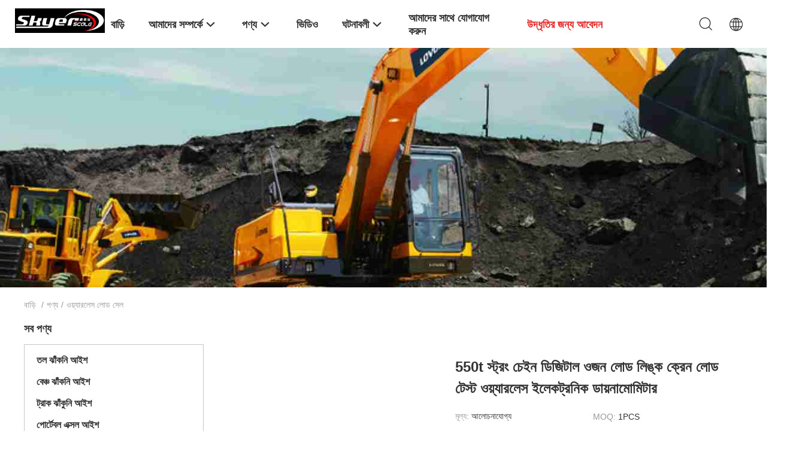

--- FILE ---
content_type: text/html
request_url: https://bengali.floorweighingscales.com/supplier-201786-wireless-load-cell
body_size: 32710
content:

<!DOCTYPE html>
<html lang="bn">
<head>
	<meta charset="utf-8">
	<meta http-equiv="X-UA-Compatible" content="IE=edge">
	<meta name="viewport" content="width=device-width, initial-scale=1.0">
    <title>ওয়্যারলেস লোড সেল কারখানা,  ওয়্যারলেস লোড সেল পণ্য চীন থেকে</title>
	    <meta name="keywords" content="চীন ওয়্যারলেস লোড সেল, ওয়্যারলেস লোড সেল কারখানা, কেনা ওয়্যারলেস লোড সেল, ভাল মানের ওয়্যারলেস লোড সেল" />
            <meta name="description" content=" ওয়্যারলেস লোড সেল থেকে ওয়্যারলেস লোড সেল কারখানা, আমরা ভাল মানের প্রদান ওয়্যারলেস লোড সেল চীন থেকে." />
        <link rel='preload'
					  href=/photo/floorweighingscales/sitetpl/style/common.css?ver=1742183508 as='style'><link type='text/css' rel='stylesheet'
					  href=/photo/floorweighingscales/sitetpl/style/common.css?ver=1742183508 media='all'><meta property="og:title" content="ওয়্যারলেস লোড সেল কারখানা,  ওয়্যারলেস লোড সেল পণ্য চীন থেকে" />
<meta property="og:description" content=" ওয়্যারলেস লোড সেল থেকে ওয়্যারলেস লোড সেল কারখানা, আমরা ভাল মানের প্রদান ওয়্যারলেস লোড সেল চীন থেকে." />
<meta property="og:type" content="product" />
<meta property="og:availability" content="instock" />
<meta property="og:site_name" content="Changzhou Skyerscale Co.,Limited" />
<meta property="og:url" content="https://bengali.floorweighingscales.com/supplier-201786-wireless-load-cell" />
<meta property="og:image" content="https://bengali.floorweighingscales.com/photo/pt165845401-550t_strong_shackles_digital_weight_load_link_crane_load_test_wireless_electronic_dynamometer.jpg" />
<link rel="canonical" href="https://bengali.floorweighingscales.com/supplier-201786-wireless-load-cell" />
<link rel="alternate" href="https://m.bengali.floorweighingscales.com/supplier-201786-wireless-load-cell" media="only screen and (max-width: 640px)" />
<link rel="stylesheet" type="text/css" href="/js/guidefirstcommon.css" />
<style type="text/css">
/*<![CDATA[*/
.consent__cookie {position: fixed;top: 0;left: 0;width: 100%;height: 0%;z-index: 100000;}.consent__cookie_bg {position: fixed;top: 0;left: 0;width: 100%;height: 100%;background: #000;opacity: .6;display: none }.consent__cookie_rel {position: fixed;bottom:0;left: 0;width: 100%;background: #fff;display: -webkit-box;display: -ms-flexbox;display: flex;flex-wrap: wrap;padding: 24px 80px;-webkit-box-sizing: border-box;box-sizing: border-box;-webkit-box-pack: justify;-ms-flex-pack: justify;justify-content: space-between;-webkit-transition: all ease-in-out .3s;transition: all ease-in-out .3s }.consent__close {position: absolute;top: 20px;right: 20px;cursor: pointer }.consent__close svg {fill: #777 }.consent__close:hover svg {fill: #000 }.consent__cookie_box {flex: 1;word-break: break-word;}.consent__warm {color: #777;font-size: 16px;margin-bottom: 12px;line-height: 19px }.consent__title {color: #333;font-size: 20px;font-weight: 600;margin-bottom: 12px;line-height: 23px }.consent__itxt {color: #333;font-size: 14px;margin-bottom: 12px;display: -webkit-box;display: -ms-flexbox;display: flex;-webkit-box-align: center;-ms-flex-align: center;align-items: center }.consent__itxt i {display: -webkit-inline-box;display: -ms-inline-flexbox;display: inline-flex;width: 28px;height: 28px;border-radius: 50%;background: #e0f9e9;margin-right: 8px;-webkit-box-align: center;-ms-flex-align: center;align-items: center;-webkit-box-pack: center;-ms-flex-pack: center;justify-content: center }.consent__itxt svg {fill: #3ca860 }.consent__txt {color: #a6a6a6;font-size: 14px;margin-bottom: 8px;line-height: 17px }.consent__btns {display: -webkit-box;display: -ms-flexbox;display: flex;-webkit-box-orient: vertical;-webkit-box-direction: normal;-ms-flex-direction: column;flex-direction: column;-webkit-box-pack: center;-ms-flex-pack: center;justify-content: center;flex-shrink: 0;}.consent__btn {width: 280px;height: 40px;line-height: 40px;text-align: center;background: #3ca860;color: #fff;border-radius: 4px;margin: 8px 0;-webkit-box-sizing: border-box;box-sizing: border-box;cursor: pointer;font-size:14px}.consent__btn:hover {background: #00823b }.consent__btn.empty {color: #3ca860;border: 1px solid #3ca860;background: #fff }.consent__btn.empty:hover {background: #3ca860;color: #fff }.open .consent__cookie_bg {display: block }.open .consent__cookie_rel {bottom: 0 }@media (max-width: 760px) {.consent__btns {width: 100%;align-items: center;}.consent__cookie_rel {padding: 20px 24px }}.consent__cookie.open {display: block;}.consent__cookie {display: none;}
/*]]>*/
</style>
<style type="text/css">
/*<![CDATA[*/
@media only screen and (max-width:640px){.contact_now_dialog .content-wrap .desc{background-image:url(/images/cta_images/bg_s.png) !important}}.contact_now_dialog .content-wrap .content-wrap_header .cta-close{background-image:url(/images/cta_images/sprite.png) !important}.contact_now_dialog .content-wrap .desc{background-image:url(/images/cta_images/bg_l.png) !important}.contact_now_dialog .content-wrap .cta-btn i{background-image:url(/images/cta_images/sprite.png) !important}.contact_now_dialog .content-wrap .head-tip img{content:url(/images/cta_images/cta_contact_now.png) !important}.cusim{background-image:url(/images/imicon/im.svg) !important}.cuswa{background-image:url(/images/imicon/wa.png) !important}.cusall{background-image:url(/images/imicon/allchat.svg) !important}
/*]]>*/
</style>
<script type="text/javascript" src="/js/guidefirstcommon.js"></script>
<script type="text/javascript">
/*<![CDATA[*/
window.isvideotpl = 0;window.detailurl = '';
var colorUrl = '';var isShowGuide = 2;var showGuideColor = 0;var im_appid = 10003;var im_msg="Good day, what product are you looking for?";

var cta_cid = 18851;var use_defaulProductInfo = 1;var cta_pid = 0;var test_company = 0;var webim_domain = '';var company_type = 15;var cta_equipment = 'pc'; var setcookie = 'setwebimCookie(0,0,15)'; var whatsapplink = "https://wa.me/8615995095496?text=Hi%2C+Changzhou+Skyerscale+Co.%2CLimited%2C+I%27m+interested+in+your+products."; function insertMeta(){var str = '<meta name="mobile-web-app-capable" content="yes" /><meta name="viewport" content="width=device-width, initial-scale=1.0" />';document.head.insertAdjacentHTML('beforeend',str);} var element = document.querySelector('a.footer_webim_a[href="/webim/webim_tab.html"]');if (element) {element.parentNode.removeChild(element);}

var colorUrl = '';
var aisearch = 0;
var selfUrl = '';
window.playerReportUrl='/vod/view_count/report';
var query_string = ["Products","Show",201786];
var g_tp = '';
var customtplcolor = 99703;
var str_chat = 'চ্যাট';
				var str_call_now = 'এখনই ফোন করো';
var str_chat_now = 'এখন চ্যাট';
var str_contact1 = 'সেরা মূল্য পান';var str_chat_lang='bengali';var str_contact2 = 'মূল্য পান';var str_contact2 = 'ভালো দাম';var str_contact = 'যোগাযোগ';
window.predomainsub = "";
/*]]>*/
</script>
</head>
<body>
<img src="/logo.gif" style="display:none" alt="logo"/>
<a style="display: none!important;" title="Changzhou Skyerscale Co.,Limited" class="float-inquiry" href="/contactnow.html" onclick='setinquiryCookie("{\"showproduct\":0,\"pid\":0,\"name\":\"\",\"source_url\":\"\",\"picurl\":\"\",\"propertyDetail\":[],\"username\":\"Ms. Fang\",\"viewTime\":\"\\u0997\\u09a4 \\u09b2\\u0997\\u0987\\u09a8 : 9 \\u0998\\u09a8\\u09cd\\u099f\\u09be\\u09b0 10 \\u09ae\\u09bf\\u09a8\\u09bf\\u099f \\u09aa\\u09c2\\u09b0\\u09cd\\u09ac\\u09c7\",\"subject\":\"\\u0986\\u09ae\\u09be\\u09a6\\u09c7\\u09b0 \\u0986\\u09aa\\u09a8\\u09be\\u09b0 \\u09aa\\u09a3\\u09cd\\u09af \\u09b8\\u09ae\\u09cd\\u09aa\\u09b0\\u09cd\\u0995\\u09c7 \\u0986\\u09aa\\u09a8\\u09be\\u09b0 \\u09a8\\u09bf\\u09b0\\u09cd\\u09a6\\u09bf\\u09b7\\u09cd\\u099f \\u09a4\\u09a5\\u09cd\\u09af \\u099c\\u09be\\u09a8\\u09be\\u09ac\\u09c7\\u09a8\",\"countrycode\":\"\"}");'></a>
<script>
var originProductInfo = '';
var originProductInfo = {"showproduct":1,"pid":"9552586","name":"550t \u09b8\u09cd\u099f\u09cd\u09b0\u0982 \u099a\u09c7\u0987\u09a8 \u09a1\u09bf\u099c\u09bf\u099f\u09be\u09b2 \u0993\u099c\u09a8 \u09b2\u09cb\u09a1 \u09b2\u09bf\u0999\u09cd\u0995 \u0995\u09cd\u09b0\u09c7\u09a8 \u09b2\u09cb\u09a1 \u099f\u09c7\u09b8\u09cd\u099f \u0993\u09af\u09bc\u09cd\u09af\u09be\u09b0\u09b2\u09c7\u09b8 \u0987\u09b2\u09c7\u0995\u099f\u09cd\u09b0\u09a8\u09bf\u0995 \u09a1\u09be\u09af\u09bc\u09a8\u09be\u09ae\u09cb\u09ae\u09bf\u099f\u09be\u09b0","source_url":"\/quality-9552586-550t-strong-shackles-digital-weight-load-link-crane-load-test-wireless-electronic-dynamometer","picurl":"\/photo\/pd165845401-550t_strong_shackles_digital_weight_load_link_crane_load_test_wireless_electronic_dynamometer.jpg","propertyDetail":[["\u0989\u09aa\u09be\u09a6\u09be\u09a8","\u0996\u09be\u09a6 \u0987\u09b8\u09cd\u09aa\u09be\u09a4, \u09b8\u09cd\u099f\u09c7\u0987\u09a8\u09b2\u09c7\u09b8 \u09b8\u09cd\u099f\u09c0\u09b2"],["\u0997\u09cd\u09ae","550T"],["\u09aa\u09cd\u09b0\u0995\u09be\u09b0","\u0993\u09af\u09bc\u09cd\u09af\u09be\u09b0\u09b2\u09c7\u09b8 \u09a1\u09be\u09af\u09bc\u09a8\u09be\u09ae\u09cb\u09ae\u09bf\u099f\u09be\u09b0"],["\u09aa\u09cd\u09b0\u09a6\u09b0\u09cd\u09b6\u09a8\u09c7\u09b0 \u09a7\u09b0\u09a8","\u098f\u09b2\u09b8\u09bf\u09a1\u09bf"]],"company_name":null,"picurl_c":"\/photo\/pc165845401-550t_strong_shackles_digital_weight_load_link_crane_load_test_wireless_electronic_dynamometer.jpg","price":"\u0986\u09b2\u09cb\u099a\u09a8\u09be\u09af\u09cb\u0997\u09cd\u09af","username":"Ms. Fang","viewTime":"\u0997\u09a4 \u09b2\u0997\u0987\u09a8 : 9 \u0998\u09a8\u09cd\u099f\u09be\u09b0 10 \u09ae\u09bf\u09a8\u09bf\u099f \u09aa\u09c2\u09b0\u09cd\u09ac\u09c7","subject":"550t \u09b8\u09cd\u099f\u09cd\u09b0\u0982 \u099a\u09c7\u0987\u09a8 \u09a1\u09bf\u099c\u09bf\u099f\u09be\u09b2 \u0993\u099c\u09a8 \u09b2\u09cb\u09a1 \u09b2\u09bf\u0999\u09cd\u0995 \u0995\u09cd\u09b0\u09c7\u09a8 \u09b2\u09cb\u09a1 \u099f\u09c7\u09b8\u09cd\u099f \u0993\u09af\u09bc\u09cd\u09af\u09be\u09b0\u09b2\u09c7\u09b8 \u0987\u09b2\u09c7\u0995\u099f\u09cd\u09b0\u09a8\u09bf\u0995 \u09a1\u09be\u09af\u09bc\u09a8\u09be\u09ae\u09cb\u09ae\u09bf\u099f\u09be\u09b0 \u09a1\u09c7\u09b2\u09bf\u09ad\u09be\u09b0\u09bf \u09b8\u09ae\u09af\u09bc \u0995\u09bf?","countrycode":""};
var save_url = "/contactsave.html";
var update_url = "/updateinquiry.html";
var productInfo = {};
var defaulProductInfo = {};
var myDate = new Date();
var curDate = myDate.getFullYear()+'-'+(parseInt(myDate.getMonth())+1)+'-'+myDate.getDate();
var message = '';
var default_pop = 1;
var leaveMessageDialog = document.getElementsByClassName('leave-message-dialog')[0]; // 获取弹层
var _$$ = function (dom) {
    return document.querySelectorAll(dom);
};
resInfo = originProductInfo;
resInfo['name'] = resInfo['name'] || '';
defaulProductInfo.pid = resInfo['pid'];
defaulProductInfo.productName = resInfo['name'] ?? '';
defaulProductInfo.productInfo = resInfo['propertyDetail'];
defaulProductInfo.productImg = resInfo['picurl_c'];
defaulProductInfo.subject = resInfo['subject'] ?? '';
defaulProductInfo.productImgAlt = resInfo['name'] ?? '';
var inquirypopup_tmp = 1;
var message = 'প্রিয়,'+'\r\n'+"আমি আগ্রহী"+' '+trim(resInfo['name'])+", আপনি কি আমাকে আরও বিশদ যেমন প্রকার, আকার, এমওকিউ, উপাদান ইত্যাদি পাঠাতে পারেন?"+'\r\n'+"ধন্যবাদ!"+'\r\n'+"তোমার উত্তরের অপেক্ষা করছি.";
var message_1 = 'প্রিয়,'+'\r\n'+"আমি আগ্রহী"+' '+trim(resInfo['name'])+", আপনি কি আমাকে আরও বিশদ যেমন প্রকার, আকার, এমওকিউ, উপাদান ইত্যাদি পাঠাতে পারেন?"+'\r\n'+"ধন্যবাদ!"+'\r\n'+"তোমার উত্তরের অপেক্ষা করছি.";
var message_2 = 'হ্যালো,'+'\r\n'+"আমি খুজছি"+' '+trim(resInfo['name'])+", দয়া করে আমাকে দাম, স্পেসিফিকেশন এবং ছবি প্রেরণ করুন।"+'\r\n'+"আপনার দ্রুত প্রতিক্রিয়া অত্যন্ত প্রশংসা করা হবে।"+'\r\n'+"আরও তথ্যের জন্য আমার সাথে যোগাযোগ করুন মুক্ত মনে।"+'\r\n'+"অনেক ধন্যবাদ.";
var message_3 = 'হ্যালো,'+'\r\n'+trim(resInfo['name'])+' '+"আমার প্রত্যাশা পূরণ"+'\r\n'+"দয়া করে আমাকে সেরা মূল্য এবং কিছু অন্যান্য পণ্যের তথ্য দিন।"+'\r\n'+"আমার মেইলের মাধ্যমে আমার সাথে নির্দ্বিধায় যোগাযোগ করুন"+'\r\n'+"অনেক ধন্যবাদ.";

var message_4 = 'প্রিয়,'+'\r\n'+"আপনার এফওবি দাম কত?"+' '+trim(resInfo['name'])+'?'+'\r\n'+"নিকটতম বন্দরের নাম কোনটি?"+'\r\n'+"যত তাড়াতাড়ি সম্ভব আমাকে উত্তর দিন, আরও তথ্য ভাগ করে নেওয়া ভাল।"+'\r\n'+"শুভেচ্ছা!";
var message_5 = 'হাই,'+'\r\n'+"আমি আপনার খুব আগ্রহী"+' '+trim(resInfo['name'])+'.'+'\r\n'+"আপনার পণ্য বিবরণ আমাকে প্রেরণ করুন।"+'\r\n'+"আপনার দ্রুত উত্তর প্রত্যাশায়।"+'\r\n'+"মেইলে আমার সাথে নির্দ্বিধায় যোগাযোগ করুন"+'\r\n'+"শুভেচ্ছা!";

var message_6 = 'প্রিয়,'+'\r\n'+"আপনার সম্পর্কে আমাদের তথ্য সরবরাহ করুন"+' '+trim(resInfo['name'])+", যেমন প্রকার, আকার, উপাদান এবং অবশ্যই সেরা দাম।"+'\r\n'+"আপনার দ্রুত উত্তর প্রত্যাশায়।"+'\r\n'+"ধন্যবাদ!";
var message_7 = 'প্রিয়,'+'\r\n'+"আপনি সরবরাহ করতে পারেন"+' '+trim(resInfo['name'])+" আমাদের জন্য?"+'\r\n'+"প্রথমে আমরা একটি দামের তালিকা এবং কিছু পণ্যের বিবরণ চাই।"+'\r\n'+"আমি আশা করি সাড়া জাগানো আশা করি এবং সহযোগিতার প্রত্যাশায় রয়েছি।"+'\r\n'+"আপনাকে অনেক ধন্যবাদ.";
var message_8 = 'ওহে,'+'\r\n'+"আমি খুজছি"+' '+trim(resInfo['name'])+", দয়া করে আমাকে আরও কিছু বিস্তারিত পণ্যের তথ্য দিন।"+'\r\n'+"আমি আপনার উত্তরের জন্য উন্মুখ।"+'\r\n'+"ধন্যবাদ!";
var message_9 = 'হ্যালো,'+'\r\n'+"তোমার"+' '+trim(resInfo['name'])+" আমার প্রয়োজনীয়তা খুব ভাল পূরণ করে।"+'\r\n'+"দয়া করে আমাকে মূল্য, স্পেসিফিকেশন এবং অনুরূপ মডেল প্রেরণ করুন ঠিক আছে।"+'\r\n'+"আমার সাথে চ্যাট নির্দ্বিধায়।"+'\r\n'+"ধন্যবাদ!";
var message_10 = 'প্রিয়,'+'\r\n'+"এর বিবরণ এবং উদ্ধৃতি সম্পর্কে আমি আরও জানতে চাই"+' '+trim(resInfo['name'])+'.'+'\r\n'+"আমার সাথে যোগাযোগ করুন মুক্ত মনে।"+'\r\n'+"শুভেচ্ছা!";

var r = getRandom(1,10);

defaulProductInfo.message = eval("message_"+r);
    defaulProductInfo.message = eval("message_"+r);
        var mytAjax = {

    post: function(url, data, fn) {
        var xhr = new XMLHttpRequest();
        xhr.open("POST", url, true);
        xhr.setRequestHeader("Content-Type", "application/x-www-form-urlencoded;charset=UTF-8");
        xhr.setRequestHeader("X-Requested-With", "XMLHttpRequest");
        xhr.setRequestHeader('Content-Type','text/plain;charset=UTF-8');
        xhr.onreadystatechange = function() {
            if(xhr.readyState == 4 && (xhr.status == 200 || xhr.status == 304)) {
                fn.call(this, xhr.responseText);
            }
        };
        xhr.send(data);
    },

    postform: function(url, data, fn) {
        var xhr = new XMLHttpRequest();
        xhr.open("POST", url, true);
        xhr.setRequestHeader("X-Requested-With", "XMLHttpRequest");
        xhr.onreadystatechange = function() {
            if(xhr.readyState == 4 && (xhr.status == 200 || xhr.status == 304)) {
                fn.call(this, xhr.responseText);
            }
        };
        xhr.send(data);
    }
};
/*window.onload = function(){
    leaveMessageDialog = document.getElementsByClassName('leave-message-dialog')[0];
    if (window.localStorage.recordDialogStatus=='undefined' || (window.localStorage.recordDialogStatus!='undefined' && window.localStorage.recordDialogStatus != curDate)) {
        setTimeout(function(){
            if(parseInt(inquirypopup_tmp%10) == 1){
                creatDialog(defaulProductInfo, 1);
            }
        }, 6000);
    }
};*/
function trim(str)
{
    str = str.replace(/(^\s*)/g,"");
    return str.replace(/(\s*$)/g,"");
};
function getRandom(m,n){
    var num = Math.floor(Math.random()*(m - n) + n);
    return num;
};
function strBtn(param) {

    var starattextarea = document.getElementById("textareamessage").value.length;
    var email = document.getElementById("startEmail").value;

    var default_tip = document.querySelectorAll(".watermark_container").length;
    if (20 < starattextarea && starattextarea < 3000) {
        if(default_tip>0){
            document.getElementById("textareamessage1").parentNode.parentNode.nextElementSibling.style.display = "none";
        }else{
            document.getElementById("textareamessage1").parentNode.nextElementSibling.style.display = "none";
        }

    } else {
        if(default_tip>0){
            document.getElementById("textareamessage1").parentNode.parentNode.nextElementSibling.style.display = "block";
        }else{
            document.getElementById("textareamessage1").parentNode.nextElementSibling.style.display = "block";
        }

        return;
    }

    // var re = /^([a-zA-Z0-9_-])+@([a-zA-Z0-9_-])+\.([a-zA-Z0-9_-])+/i;/*邮箱不区分大小写*/
    var re = /^[a-zA-Z0-9][\w-]*(\.?[\w-]+)*@[a-zA-Z0-9-]+(\.[a-zA-Z0-9]+)+$/i;
    if (!re.test(email)) {
        document.getElementById("startEmail").nextElementSibling.style.display = "block";
        return;
    } else {
        document.getElementById("startEmail").nextElementSibling.style.display = "none";
    }

    var subject = document.getElementById("pop_subject").value;
    var pid = document.getElementById("pop_pid").value;
    var message = document.getElementById("textareamessage").value;
    var sender_email = document.getElementById("startEmail").value;
    var tel = '';
    if (document.getElementById("tel0") != undefined && document.getElementById("tel0") != '')
        tel = document.getElementById("tel0").value;
    var form_serialize = '&tel='+tel;

    form_serialize = form_serialize.replace(/\+/g, "%2B");
    mytAjax.post(save_url,"pid="+pid+"&subject="+subject+"&email="+sender_email+"&message="+(message)+form_serialize,function(res){
        var mes = JSON.parse(res);
        if(mes.status == 200){
            var iid = mes.iid;
            document.getElementById("pop_iid").value = iid;
            document.getElementById("pop_uuid").value = mes.uuid;

            if(typeof gtag_report_conversion === "function"){
                gtag_report_conversion();//执行统计js代码
            }
            if(typeof fbq === "function"){
                fbq('track','Purchase');//执行统计js代码
            }
        }
    });
    for (var index = 0; index < document.querySelectorAll(".dialog-content-pql").length; index++) {
        document.querySelectorAll(".dialog-content-pql")[index].style.display = "none";
    };
    $('#idphonepql').val(tel);
    document.getElementById("dialog-content-pql-id").style.display = "block";
    ;
};
function twoBtnOk(param) {

    var selectgender = document.getElementById("Mr").innerHTML;
    var iid = document.getElementById("pop_iid").value;
    var sendername = document.getElementById("idnamepql").value;
    var senderphone = document.getElementById("idphonepql").value;
    var sendercname = document.getElementById("idcompanypql").value;
    var uuid = document.getElementById("pop_uuid").value;
    var gender = 2;
    if(selectgender == 'Mr.') gender = 0;
    if(selectgender == 'Mrs.') gender = 1;
    var pid = document.getElementById("pop_pid").value;
    var form_serialize = '';

        form_serialize = form_serialize.replace(/\+/g, "%2B");

    mytAjax.post(update_url,"iid="+iid+"&gender="+gender+"&uuid="+uuid+"&name="+(sendername)+"&tel="+(senderphone)+"&company="+(sendercname)+form_serialize,function(res){});

    for (var index = 0; index < document.querySelectorAll(".dialog-content-pql").length; index++) {
        document.querySelectorAll(".dialog-content-pql")[index].style.display = "none";
    };
    document.getElementById("dialog-content-pql-ok").style.display = "block";

};
function toCheckMust(name) {
    $('#'+name+'error').hide();
}
function handClidk(param) {
    var starattextarea = document.getElementById("textareamessage1").value.length;
    var email = document.getElementById("startEmail1").value;
    var default_tip = document.querySelectorAll(".watermark_container").length;
    if (20 < starattextarea && starattextarea < 3000) {
        if(default_tip>0){
            document.getElementById("textareamessage1").parentNode.parentNode.nextElementSibling.style.display = "none";
        }else{
            document.getElementById("textareamessage1").parentNode.nextElementSibling.style.display = "none";
        }

    } else {
        if(default_tip>0){
            document.getElementById("textareamessage1").parentNode.parentNode.nextElementSibling.style.display = "block";
        }else{
            document.getElementById("textareamessage1").parentNode.nextElementSibling.style.display = "block";
        }

        return;
    }

    // var re = /^([a-zA-Z0-9_-])+@([a-zA-Z0-9_-])+\.([a-zA-Z0-9_-])+/i;
    var re = /^[a-zA-Z0-9][\w-]*(\.?[\w-]+)*@[a-zA-Z0-9-]+(\.[a-zA-Z0-9]+)+$/i;
    if (!re.test(email)) {
        document.getElementById("startEmail1").nextElementSibling.style.display = "block";
        return;
    } else {
        document.getElementById("startEmail1").nextElementSibling.style.display = "none";
    }

    var subject = document.getElementById("pop_subject").value;
    var pid = document.getElementById("pop_pid").value;
    var message = document.getElementById("textareamessage1").value;
    var sender_email = document.getElementById("startEmail1").value;
    var form_serialize = tel = '';
    if (document.getElementById("tel1") != undefined && document.getElementById("tel1") != '')
        tel = document.getElementById("tel1").value;
        mytAjax.post(save_url,"email="+sender_email+"&tel="+tel+"&pid="+pid+"&message="+message+"&subject="+subject+form_serialize,function(res){

        var mes = JSON.parse(res);
        if(mes.status == 200){
            var iid = mes.iid;
            document.getElementById("pop_iid").value = iid;
            document.getElementById("pop_uuid").value = mes.uuid;
            if(typeof gtag_report_conversion === "function"){
                gtag_report_conversion();//执行统计js代码
            }
        }

    });
    for (var index = 0; index < document.querySelectorAll(".dialog-content-pql").length; index++) {
        document.querySelectorAll(".dialog-content-pql")[index].style.display = "none";
    };
    $('#idphonepql').val(tel);
    document.getElementById("dialog-content-pql-id").style.display = "block";

};
window.addEventListener('load', function () {
    $('.checkbox-wrap label').each(function(){
        if($(this).find('input').prop('checked')){
            $(this).addClass('on')
        }else {
            $(this).removeClass('on')
        }
    })
    $(document).on('click', '.checkbox-wrap label' , function(ev){
        if (ev.target.tagName.toUpperCase() != 'INPUT') {
            $(this).toggleClass('on')
        }
    })
})

function hand_video(pdata) {
    data = JSON.parse(pdata);
    productInfo.productName = data.productName;
    productInfo.productInfo = data.productInfo;
    productInfo.productImg = data.productImg;
    productInfo.subject = data.subject;

    var message = 'প্রিয়,'+'\r\n'+"আমি আগ্রহী"+' '+trim(data.productName)+", আপনি কি আমাকে আরও বিশদ যেমন প্রকার, আকার, পরিমাণ, উপাদান ইত্যাদি পাঠাতে পারেন"+'\r\n'+"ধন্যবাদ!"+'\r\n'+"তোমার উত্তরের অপেক্ষা করছি.";

    var message = 'প্রিয়,'+'\r\n'+"আমি আগ্রহী"+' '+trim(data.productName)+", আপনি কি আমাকে আরও বিশদ যেমন প্রকার, আকার, এমওকিউ, উপাদান ইত্যাদি পাঠাতে পারেন?"+'\r\n'+"ধন্যবাদ!"+'\r\n'+"তোমার উত্তরের অপেক্ষা করছি.";
    var message_1 = 'প্রিয়,'+'\r\n'+"আমি আগ্রহী"+' '+trim(data.productName)+", আপনি কি আমাকে আরও বিশদ যেমন প্রকার, আকার, এমওকিউ, উপাদান ইত্যাদি পাঠাতে পারেন?"+'\r\n'+"ধন্যবাদ!"+'\r\n'+"তোমার উত্তরের অপেক্ষা করছি.";
    var message_2 = 'হ্যালো,'+'\r\n'+"আমি খুজছি"+' '+trim(data.productName)+", দয়া করে আমাকে দাম, স্পেসিফিকেশন এবং ছবি প্রেরণ করুন।"+'\r\n'+"আপনার দ্রুত প্রতিক্রিয়া অত্যন্ত প্রশংসা করা হবে।"+'\r\n'+"আরও তথ্যের জন্য আমার সাথে যোগাযোগ করুন মুক্ত মনে।"+'\r\n'+"অনেক ধন্যবাদ.";
    var message_3 = 'হ্যালো,'+'\r\n'+trim(data.productName)+' '+"আমার প্রত্যাশা পূরণ"+'\r\n'+"দয়া করে আমাকে সেরা মূল্য এবং কিছু অন্যান্য পণ্যের তথ্য দিন।"+'\r\n'+"আমার মেইলের মাধ্যমে আমার সাথে নির্দ্বিধায় যোগাযোগ করুন"+'\r\n'+"অনেক ধন্যবাদ.";

    var message_4 = 'প্রিয়,'+'\r\n'+"আপনার এফওবি দাম কত?"+' '+trim(data.productName)+'?'+'\r\n'+"নিকটতম বন্দরের নাম কোনটি?"+'\r\n'+"যত তাড়াতাড়ি সম্ভব আমাকে উত্তর দিন, আরও তথ্য ভাগ করে নেওয়া ভাল।"+'\r\n'+"শুভেচ্ছা!";
    var message_5 = 'হাই,'+'\r\n'+"আমি আপনার খুব আগ্রহী"+' '+trim(data.productName)+'.'+'\r\n'+"আপনার পণ্য বিবরণ আমাকে প্রেরণ করুন।"+'\r\n'+"আপনার দ্রুত উত্তর প্রত্যাশায়।"+'\r\n'+"মেইলে আমার সাথে নির্দ্বিধায় যোগাযোগ করুন"+'\r\n'+"শুভেচ্ছা!";

    var message_6 = 'প্রিয়,'+'\r\n'+"আপনার সম্পর্কে আমাদের তথ্য সরবরাহ করুন"+' '+trim(data.productName)+", যেমন প্রকার, আকার, উপাদান এবং অবশ্যই সেরা দাম।"+'\r\n'+"আপনার দ্রুত উত্তর প্রত্যাশায়।"+'\r\n'+"ধন্যবাদ!";
    var message_7 = 'প্রিয়,'+'\r\n'+"আপনি সরবরাহ করতে পারেন"+' '+trim(data.productName)+" আমাদের জন্য?"+'\r\n'+"প্রথমে আমরা একটি দামের তালিকা এবং কিছু পণ্যের বিবরণ চাই।"+'\r\n'+"আমি আশা করি সাড়া জাগানো আশা করি এবং সহযোগিতার প্রত্যাশায় রয়েছি।"+'\r\n'+"আপনাকে অনেক ধন্যবাদ.";
    var message_8 = 'ওহে,'+'\r\n'+"আমি খুজছি"+' '+trim(data.productName)+", দয়া করে আমাকে আরও কিছু বিস্তারিত পণ্যের তথ্য দিন।"+'\r\n'+"আমি আপনার উত্তরের জন্য উন্মুখ।"+'\r\n'+"ধন্যবাদ!";
    var message_9 = 'হ্যালো,'+'\r\n'+"তোমার"+' '+trim(data.productName)+" আমার প্রয়োজনীয়তা খুব ভাল পূরণ করে।"+'\r\n'+"দয়া করে আমাকে মূল্য, স্পেসিফিকেশন এবং অনুরূপ মডেল প্রেরণ করুন ঠিক আছে।"+'\r\n'+"আমার সাথে চ্যাট নির্দ্বিধায়।"+'\r\n'+"ধন্যবাদ!";
    var message_10 = 'প্রিয়,'+'\r\n'+"এর বিবরণ এবং উদ্ধৃতি সম্পর্কে আমি আরও জানতে চাই"+' '+trim(data.productName)+'.'+'\r\n'+"আমার সাথে যোগাযোগ করুন মুক্ত মনে।"+'\r\n'+"শুভেচ্ছা!";

    var r = getRandom(1,10);

    productInfo.message = eval("message_"+r);
            if(parseInt(inquirypopup_tmp/10) == 1){
        productInfo.message = "";
    }
    productInfo.pid = data.pid;
    creatDialog(productInfo, 2);
};

function handDialog(pdata) {
    data = JSON.parse(pdata);
    productInfo.productName = data.productName;
    productInfo.productInfo = data.productInfo;
    productInfo.productImg = data.productImg;
    productInfo.subject = data.subject;

    var message = 'প্রিয়,'+'\r\n'+"আমি আগ্রহী"+' '+trim(data.productName)+", আপনি কি আমাকে আরও বিশদ যেমন প্রকার, আকার, পরিমাণ, উপাদান ইত্যাদি পাঠাতে পারেন"+'\r\n'+"ধন্যবাদ!"+'\r\n'+"তোমার উত্তরের অপেক্ষা করছি.";

    var message = 'প্রিয়,'+'\r\n'+"আমি আগ্রহী"+' '+trim(data.productName)+", আপনি কি আমাকে আরও বিশদ যেমন প্রকার, আকার, এমওকিউ, উপাদান ইত্যাদি পাঠাতে পারেন?"+'\r\n'+"ধন্যবাদ!"+'\r\n'+"তোমার উত্তরের অপেক্ষা করছি.";
    var message_1 = 'প্রিয়,'+'\r\n'+"আমি আগ্রহী"+' '+trim(data.productName)+", আপনি কি আমাকে আরও বিশদ যেমন প্রকার, আকার, এমওকিউ, উপাদান ইত্যাদি পাঠাতে পারেন?"+'\r\n'+"ধন্যবাদ!"+'\r\n'+"তোমার উত্তরের অপেক্ষা করছি.";
    var message_2 = 'হ্যালো,'+'\r\n'+"আমি খুজছি"+' '+trim(data.productName)+", দয়া করে আমাকে দাম, স্পেসিফিকেশন এবং ছবি প্রেরণ করুন।"+'\r\n'+"আপনার দ্রুত প্রতিক্রিয়া অত্যন্ত প্রশংসা করা হবে।"+'\r\n'+"আরও তথ্যের জন্য আমার সাথে যোগাযোগ করুন মুক্ত মনে।"+'\r\n'+"অনেক ধন্যবাদ.";
    var message_3 = 'হ্যালো,'+'\r\n'+trim(data.productName)+' '+"আমার প্রত্যাশা পূরণ"+'\r\n'+"দয়া করে আমাকে সেরা মূল্য এবং কিছু অন্যান্য পণ্যের তথ্য দিন।"+'\r\n'+"আমার মেইলের মাধ্যমে আমার সাথে নির্দ্বিধায় যোগাযোগ করুন"+'\r\n'+"অনেক ধন্যবাদ.";

    var message_4 = 'প্রিয়,'+'\r\n'+"আপনার এফওবি দাম কত?"+' '+trim(data.productName)+'?'+'\r\n'+"নিকটতম বন্দরের নাম কোনটি?"+'\r\n'+"যত তাড়াতাড়ি সম্ভব আমাকে উত্তর দিন, আরও তথ্য ভাগ করে নেওয়া ভাল।"+'\r\n'+"শুভেচ্ছা!";
    var message_5 = 'হাই,'+'\r\n'+"আমি আপনার খুব আগ্রহী"+' '+trim(data.productName)+'.'+'\r\n'+"আপনার পণ্য বিবরণ আমাকে প্রেরণ করুন।"+'\r\n'+"আপনার দ্রুত উত্তর প্রত্যাশায়।"+'\r\n'+"মেইলে আমার সাথে নির্দ্বিধায় যোগাযোগ করুন"+'\r\n'+"শুভেচ্ছা!";

    var message_6 = 'প্রিয়,'+'\r\n'+"আপনার সম্পর্কে আমাদের তথ্য সরবরাহ করুন"+' '+trim(data.productName)+", যেমন প্রকার, আকার, উপাদান এবং অবশ্যই সেরা দাম।"+'\r\n'+"আপনার দ্রুত উত্তর প্রত্যাশায়।"+'\r\n'+"ধন্যবাদ!";
    var message_7 = 'প্রিয়,'+'\r\n'+"আপনি সরবরাহ করতে পারেন"+' '+trim(data.productName)+" আমাদের জন্য?"+'\r\n'+"প্রথমে আমরা একটি দামের তালিকা এবং কিছু পণ্যের বিবরণ চাই।"+'\r\n'+"আমি আশা করি সাড়া জাগানো আশা করি এবং সহযোগিতার প্রত্যাশায় রয়েছি।"+'\r\n'+"আপনাকে অনেক ধন্যবাদ.";
    var message_8 = 'ওহে,'+'\r\n'+"আমি খুজছি"+' '+trim(data.productName)+", দয়া করে আমাকে আরও কিছু বিস্তারিত পণ্যের তথ্য দিন।"+'\r\n'+"আমি আপনার উত্তরের জন্য উন্মুখ।"+'\r\n'+"ধন্যবাদ!";
    var message_9 = 'হ্যালো,'+'\r\n'+"তোমার"+' '+trim(data.productName)+" আমার প্রয়োজনীয়তা খুব ভাল পূরণ করে।"+'\r\n'+"দয়া করে আমাকে মূল্য, স্পেসিফিকেশন এবং অনুরূপ মডেল প্রেরণ করুন ঠিক আছে।"+'\r\n'+"আমার সাথে চ্যাট নির্দ্বিধায়।"+'\r\n'+"ধন্যবাদ!";
    var message_10 = 'প্রিয়,'+'\r\n'+"এর বিবরণ এবং উদ্ধৃতি সম্পর্কে আমি আরও জানতে চাই"+' '+trim(data.productName)+'.'+'\r\n'+"আমার সাথে যোগাযোগ করুন মুক্ত মনে।"+'\r\n'+"শুভেচ্ছা!";

    var r = getRandom(1,10);
    productInfo.message = eval("message_"+r);
            if(parseInt(inquirypopup_tmp/10) == 1){
        productInfo.message = "";
    }
    productInfo.pid = data.pid;
    creatDialog(productInfo, 2);
};

function closepql(param) {

    leaveMessageDialog.style.display = 'none';
};

function closepql2(param) {

    for (var index = 0; index < document.querySelectorAll(".dialog-content-pql").length; index++) {
        document.querySelectorAll(".dialog-content-pql")[index].style.display = "none";
    };
    document.getElementById("dialog-content-pql-ok").style.display = "block";
};

function decodeHtmlEntities(str) {
    var tempElement = document.createElement('div');
    tempElement.innerHTML = str;
    return tempElement.textContent || tempElement.innerText || '';
}

function initProduct(productInfo,type){

    productInfo.productName = decodeHtmlEntities(productInfo.productName);
    productInfo.message = decodeHtmlEntities(productInfo.message);

    leaveMessageDialog = document.getElementsByClassName('leave-message-dialog')[0];
    leaveMessageDialog.style.display = "block";
    if(type == 3){
        var popinquiryemail = document.getElementById("popinquiryemail").value;
        _$$("#startEmail1")[0].value = popinquiryemail;
    }else{
        _$$("#startEmail1")[0].value = "";
    }
    _$$("#startEmail")[0].value = "";
    _$$("#idnamepql")[0].value = "";
    _$$("#idphonepql")[0].value = "";
    _$$("#idcompanypql")[0].value = "";

    _$$("#pop_pid")[0].value = productInfo.pid;
    _$$("#pop_subject")[0].value = productInfo.subject;
    
    if(parseInt(inquirypopup_tmp/10) == 1){
        productInfo.message = "";
    }

    _$$("#textareamessage1")[0].value = productInfo.message;
    _$$("#textareamessage")[0].value = productInfo.message;

    _$$("#dialog-content-pql-id .titlep")[0].innerHTML = productInfo.productName;
    _$$("#dialog-content-pql-id img")[0].setAttribute("src", productInfo.productImg);
    _$$("#dialog-content-pql-id img")[0].setAttribute("alt", productInfo.productImgAlt);

    _$$("#dialog-content-pql-id-hand img")[0].setAttribute("src", productInfo.productImg);
    _$$("#dialog-content-pql-id-hand img")[0].setAttribute("alt", productInfo.productImgAlt);
    _$$("#dialog-content-pql-id-hand .titlep")[0].innerHTML = productInfo.productName;

    if (productInfo.productInfo.length > 0) {
        var ul2, ul;
        ul = document.createElement("ul");
        for (var index = 0; index < productInfo.productInfo.length; index++) {
            var el = productInfo.productInfo[index];
            var li = document.createElement("li");
            var span1 = document.createElement("span");
            span1.innerHTML = el[0] + ":";
            var span2 = document.createElement("span");
            span2.innerHTML = el[1];
            li.appendChild(span1);
            li.appendChild(span2);
            ul.appendChild(li);

        }
        ul2 = ul.cloneNode(true);
        if (type === 1) {
            _$$("#dialog-content-pql-id .left")[0].replaceChild(ul, _$$("#dialog-content-pql-id .left ul")[0]);
        } else {
            _$$("#dialog-content-pql-id-hand .left")[0].replaceChild(ul2, _$$("#dialog-content-pql-id-hand .left ul")[0]);
            _$$("#dialog-content-pql-id .left")[0].replaceChild(ul, _$$("#dialog-content-pql-id .left ul")[0]);
        }
    };
    for (var index = 0; index < _$$("#dialog-content-pql-id .right ul li").length; index++) {
        _$$("#dialog-content-pql-id .right ul li")[index].addEventListener("click", function (params) {
            _$$("#dialog-content-pql-id .right #Mr")[0].innerHTML = this.innerHTML
        }, false)

    };

};
function closeInquiryCreateDialog() {
    document.getElementById("xuanpan_dialog_box_pql").style.display = "none";
};
function showInquiryCreateDialog() {
    document.getElementById("xuanpan_dialog_box_pql").style.display = "block";
};
function submitPopInquiry(){
    var message = document.getElementById("inquiry_message").value;
    var email = document.getElementById("inquiry_email").value;
    var subject = defaulProductInfo.subject;
    var pid = defaulProductInfo.pid;
    if (email === undefined) {
        showInquiryCreateDialog();
        document.getElementById("inquiry_email").style.border = "1px solid red";
        return false;
    };
    if (message === undefined) {
        showInquiryCreateDialog();
        document.getElementById("inquiry_message").style.border = "1px solid red";
        return false;
    };
    if (email.search(/^\w+((-\w+)|(\.\w+))*\@[A-Za-z0-9]+((\.|-)[A-Za-z0-9]+)*\.[A-Za-z0-9]+$/) == -1) {
        document.getElementById("inquiry_email").style.border= "1px solid red";
        showInquiryCreateDialog();
        return false;
    } else {
        document.getElementById("inquiry_email").style.border= "";
    };
    if (message.length < 20 || message.length >3000) {
        showInquiryCreateDialog();
        document.getElementById("inquiry_message").style.border = "1px solid red";
        return false;
    } else {
        document.getElementById("inquiry_message").style.border = "";
    };
    var tel = '';
    if (document.getElementById("tel") != undefined && document.getElementById("tel") != '')
        tel = document.getElementById("tel").value;

    mytAjax.post(save_url,"pid="+pid+"&subject="+subject+"&email="+email+"&message="+(message)+'&tel='+tel,function(res){
        var mes = JSON.parse(res);
        if(mes.status == 200){
            var iid = mes.iid;
            document.getElementById("pop_iid").value = iid;
            document.getElementById("pop_uuid").value = mes.uuid;

        }
    });
    initProduct(defaulProductInfo);
    for (var index = 0; index < document.querySelectorAll(".dialog-content-pql").length; index++) {
        document.querySelectorAll(".dialog-content-pql")[index].style.display = "none";
    };
    $('#idphonepql').val(tel);
    document.getElementById("dialog-content-pql-id").style.display = "block";

};

//带附件上传
function submitPopInquiryfile(email_id,message_id,check_sort,name_id,phone_id,company_id,attachments){

    if(typeof(check_sort) == 'undefined'){
        check_sort = 0;
    }
    var message = document.getElementById(message_id).value;
    var email = document.getElementById(email_id).value;
    var attachments = document.getElementById(attachments).value;
    if(typeof(name_id) !== 'undefined' && name_id != ""){
        var name  = document.getElementById(name_id).value;
    }
    if(typeof(phone_id) !== 'undefined' && phone_id != ""){
        var phone = document.getElementById(phone_id).value;
    }
    if(typeof(company_id) !== 'undefined' && company_id != ""){
        var company = document.getElementById(company_id).value;
    }
    var subject = defaulProductInfo.subject;
    var pid = defaulProductInfo.pid;

    if(check_sort == 0){
        if (email === undefined) {
            showInquiryCreateDialog();
            document.getElementById(email_id).style.border = "1px solid red";
            return false;
        };
        if (message === undefined) {
            showInquiryCreateDialog();
            document.getElementById(message_id).style.border = "1px solid red";
            return false;
        };

        if (email.search(/^\w+((-\w+)|(\.\w+))*\@[A-Za-z0-9]+((\.|-)[A-Za-z0-9]+)*\.[A-Za-z0-9]+$/) == -1) {
            document.getElementById(email_id).style.border= "1px solid red";
            showInquiryCreateDialog();
            return false;
        } else {
            document.getElementById(email_id).style.border= "";
        };
        if (message.length < 20 || message.length >3000) {
            showInquiryCreateDialog();
            document.getElementById(message_id).style.border = "1px solid red";
            return false;
        } else {
            document.getElementById(message_id).style.border = "";
        };
    }else{

        if (message === undefined) {
            showInquiryCreateDialog();
            document.getElementById(message_id).style.border = "1px solid red";
            return false;
        };

        if (email === undefined) {
            showInquiryCreateDialog();
            document.getElementById(email_id).style.border = "1px solid red";
            return false;
        };

        if (message.length < 20 || message.length >3000) {
            showInquiryCreateDialog();
            document.getElementById(message_id).style.border = "1px solid red";
            return false;
        } else {
            document.getElementById(message_id).style.border = "";
        };

        if (email.search(/^\w+((-\w+)|(\.\w+))*\@[A-Za-z0-9]+((\.|-)[A-Za-z0-9]+)*\.[A-Za-z0-9]+$/) == -1) {
            document.getElementById(email_id).style.border= "1px solid red";
            showInquiryCreateDialog();
            return false;
        } else {
            document.getElementById(email_id).style.border= "";
        };

    };

    mytAjax.post(save_url,"pid="+pid+"&subject="+subject+"&email="+email+"&message="+message+"&company="+company+"&attachments="+attachments,function(res){
        var mes = JSON.parse(res);
        if(mes.status == 200){
            var iid = mes.iid;
            document.getElementById("pop_iid").value = iid;
            document.getElementById("pop_uuid").value = mes.uuid;

            if(typeof gtag_report_conversion === "function"){
                gtag_report_conversion();//执行统计js代码
            }
            if(typeof fbq === "function"){
                fbq('track','Purchase');//执行统计js代码
            }
        }
    });
    initProduct(defaulProductInfo);

    if(name !== undefined && name != ""){
        _$$("#idnamepql")[0].value = name;
    }

    if(phone !== undefined && phone != ""){
        _$$("#idphonepql")[0].value = phone;
    }

    if(company !== undefined && company != ""){
        _$$("#idcompanypql")[0].value = company;
    }

    for (var index = 0; index < document.querySelectorAll(".dialog-content-pql").length; index++) {
        document.querySelectorAll(".dialog-content-pql")[index].style.display = "none";
    };
    document.getElementById("dialog-content-pql-id").style.display = "block";

};
function submitPopInquiryByParam(email_id,message_id,check_sort,name_id,phone_id,company_id){

    if(typeof(check_sort) == 'undefined'){
        check_sort = 0;
    }

    var senderphone = '';
    var message = document.getElementById(message_id).value;
    var email = document.getElementById(email_id).value;
    if(typeof(name_id) !== 'undefined' && name_id != ""){
        var name  = document.getElementById(name_id).value;
    }
    if(typeof(phone_id) !== 'undefined' && phone_id != ""){
        var phone = document.getElementById(phone_id).value;
        senderphone = phone;
    }
    if(typeof(company_id) !== 'undefined' && company_id != ""){
        var company = document.getElementById(company_id).value;
    }
    var subject = defaulProductInfo.subject;
    var pid = defaulProductInfo.pid;

    if(check_sort == 0){
        if (email === undefined) {
            showInquiryCreateDialog();
            document.getElementById(email_id).style.border = "1px solid red";
            return false;
        };
        if (message === undefined) {
            showInquiryCreateDialog();
            document.getElementById(message_id).style.border = "1px solid red";
            return false;
        };

        if (email.search(/^\w+((-\w+)|(\.\w+))*\@[A-Za-z0-9]+((\.|-)[A-Za-z0-9]+)*\.[A-Za-z0-9]+$/) == -1) {
            document.getElementById(email_id).style.border= "1px solid red";
            showInquiryCreateDialog();
            return false;
        } else {
            document.getElementById(email_id).style.border= "";
        };
        if (message.length < 20 || message.length >3000) {
            showInquiryCreateDialog();
            document.getElementById(message_id).style.border = "1px solid red";
            return false;
        } else {
            document.getElementById(message_id).style.border = "";
        };
    }else{

        if (message === undefined) {
            showInquiryCreateDialog();
            document.getElementById(message_id).style.border = "1px solid red";
            return false;
        };

        if (email === undefined) {
            showInquiryCreateDialog();
            document.getElementById(email_id).style.border = "1px solid red";
            return false;
        };

        if (message.length < 20 || message.length >3000) {
            showInquiryCreateDialog();
            document.getElementById(message_id).style.border = "1px solid red";
            return false;
        } else {
            document.getElementById(message_id).style.border = "";
        };

        if (email.search(/^\w+((-\w+)|(\.\w+))*\@[A-Za-z0-9]+((\.|-)[A-Za-z0-9]+)*\.[A-Za-z0-9]+$/) == -1) {
            document.getElementById(email_id).style.border= "1px solid red";
            showInquiryCreateDialog();
            return false;
        } else {
            document.getElementById(email_id).style.border= "";
        };

    };

    var productsku = "";
    if($("#product_sku").length > 0){
        productsku = $("#product_sku").html();
    }

    mytAjax.post(save_url,"tel="+senderphone+"&pid="+pid+"&subject="+subject+"&email="+email+"&message="+message+"&messagesku="+encodeURI(productsku),function(res){
        var mes = JSON.parse(res);
        if(mes.status == 200){
            var iid = mes.iid;
            document.getElementById("pop_iid").value = iid;
            document.getElementById("pop_uuid").value = mes.uuid;

            if(typeof gtag_report_conversion === "function"){
                gtag_report_conversion();//执行统计js代码
            }
            if(typeof fbq === "function"){
                fbq('track','Purchase');//执行统计js代码
            }
        }
    });
    initProduct(defaulProductInfo);

    if(name !== undefined && name != ""){
        _$$("#idnamepql")[0].value = name;
    }

    if(phone !== undefined && phone != ""){
        _$$("#idphonepql")[0].value = phone;
    }

    if(company !== undefined && company != ""){
        _$$("#idcompanypql")[0].value = company;
    }

    for (var index = 0; index < document.querySelectorAll(".dialog-content-pql").length; index++) {
        document.querySelectorAll(".dialog-content-pql")[index].style.display = "none";

    };
    document.getElementById("dialog-content-pql-id").style.display = "block";

};

function creat_videoDialog(productInfo, type) {

    if(type == 1){
        if(default_pop != 1){
            return false;
        }
        window.localStorage.recordDialogStatus = curDate;
    }else{
        default_pop = 0;
    }
    initProduct(productInfo, type);
    if (type === 1) {
        // 自动弹出
        for (var index = 0; index < document.querySelectorAll(".dialog-content-pql").length; index++) {

            document.querySelectorAll(".dialog-content-pql")[index].style.display = "none";
        };
        document.getElementById("dialog-content-pql").style.display = "block";
    } else {
        // 手动弹出
        for (var index = 0; index < document.querySelectorAll(".dialog-content-pql").length; index++) {
            document.querySelectorAll(".dialog-content-pql")[index].style.display = "none";
        };
        document.getElementById("dialog-content-pql-id-hand").style.display = "block";
    }
}

function creatDialog(productInfo, type) {

    if(type == 1){
        if(default_pop != 1){
            return false;
        }
        window.localStorage.recordDialogStatus = curDate;
    }else{
        default_pop = 0;
    }
    initProduct(productInfo, type);
    if (type === 1) {
        // 自动弹出
        for (var index = 0; index < document.querySelectorAll(".dialog-content-pql").length; index++) {

            document.querySelectorAll(".dialog-content-pql")[index].style.display = "none";
        };
        document.getElementById("dialog-content-pql").style.display = "block";
    } else {
        // 手动弹出
        for (var index = 0; index < document.querySelectorAll(".dialog-content-pql").length; index++) {
            document.querySelectorAll(".dialog-content-pql")[index].style.display = "none";
        };
        document.getElementById("dialog-content-pql-id-hand").style.display = "block";
    }
}

//带邮箱信息打开询盘框 emailtype=1表示带入邮箱
function openDialog(emailtype){
    var type = 2;//不带入邮箱，手动弹出
    if(emailtype == 1){
        var popinquiryemail = document.getElementById("popinquiryemail").value;
        // var re = /^([a-zA-Z0-9_-])+@([a-zA-Z0-9_-])+\.([a-zA-Z0-9_-])+/i;
        var re = /^[a-zA-Z0-9][\w-]*(\.?[\w-]+)*@[a-zA-Z0-9-]+(\.[a-zA-Z0-9]+)+$/i;
        if (!re.test(popinquiryemail)) {
            //前端提示样式;
            showInquiryCreateDialog();
            document.getElementById("popinquiryemail").style.border = "1px solid red";
            return false;
        } else {
            //前端提示样式;
        }
        var type = 3;
    }
    creatDialog(defaulProductInfo,type);
}

//上传附件
function inquiryUploadFile(){
    var fileObj = document.querySelector("#fileId").files[0];
    //构建表单数据
    var formData = new FormData();
    var filesize = fileObj.size;
    if(filesize > 10485760 || filesize == 0) {
        document.getElementById("filetips").style.display = "block";
        return false;
    }else {
        document.getElementById("filetips").style.display = "none";
    }
    formData.append('popinquiryfile', fileObj);
    document.getElementById("quotefileform").reset();
    var save_url = "/inquiryuploadfile.html";
    mytAjax.postform(save_url,formData,function(res){
        var mes = JSON.parse(res);
        if(mes.status == 200){
            document.getElementById("uploader-file-info").innerHTML = document.getElementById("uploader-file-info").innerHTML + "<span class=op>"+mes.attfile.name+"<a class=delatt id=att"+mes.attfile.id+" onclick=delatt("+mes.attfile.id+");>Delete</a></span>";
            var nowattachs = document.getElementById("attachments").value;
            if( nowattachs !== ""){
                var attachs = JSON.parse(nowattachs);
                attachs[mes.attfile.id] = mes.attfile;
            }else{
                var attachs = {};
                attachs[mes.attfile.id] = mes.attfile;
            }
            document.getElementById("attachments").value = JSON.stringify(attachs);
        }
    });
}
//附件删除
function delatt(attid)
{
    var nowattachs = document.getElementById("attachments").value;
    if( nowattachs !== ""){
        var attachs = JSON.parse(nowattachs);
        if(attachs[attid] == ""){
            return false;
        }
        var formData = new FormData();
        var delfile = attachs[attid]['filename'];
        var save_url = "/inquirydelfile.html";
        if(delfile != "") {
            formData.append('delfile', delfile);
            mytAjax.postform(save_url, formData, function (res) {
                if(res !== "") {
                    var mes = JSON.parse(res);
                    if (mes.status == 200) {
                        delete attachs[attid];
                        document.getElementById("attachments").value = JSON.stringify(attachs);
                        var s = document.getElementById("att"+attid);
                        s.parentNode.remove();
                    }
                }
            });
        }
    }else{
        return false;
    }
}

</script>
<div class="leave-message-dialog" style="display: none">
<style>
    .leave-message-dialog .close:before, .leave-message-dialog .close:after{
        content:initial;
    }
</style>
<div class="dialog-content-pql" id="dialog-content-pql" style="display: none">
    <span class="close" onclick="closepql()"><img src="/images/close.png" alt="close"></span>
    <div class="title">
        <p class="firstp-pql">একটি বার্তা রেখে যান</p>
        <p class="lastp-pql">আমরা শীঘ্রই আপনাকে আবার কল করব!</p>
    </div>
    <div class="form">
        <div class="textarea">
            <textarea style='font-family: robot;'  name="" id="textareamessage" cols="30" rows="10" style="margin-bottom:14px;width:100%"
                placeholder="অনুগ্রহ করে আপনার অনুসন্ধানের বিবরণ লিখুন।"></textarea>
        </div>
        <p class="error-pql"> <span class="icon-pql"><img src="/images/error.png" alt="Changzhou Skyerscale Co.,Limited"></span> আপনার বার্তাটি 20-3,000 টির মধ্যে হতে হবে!</p>
        <input id="startEmail" type="text" placeholder="তুমার ইমেইল প্রবেশ করাও" onkeydown="if(event.keyCode === 13){ strBtn();}">
        <p class="error-pql"><span class="icon-pql"><img src="/images/error.png" alt="Changzhou Skyerscale Co.,Limited"></span> অনুগ্রহপূর্বক আপনার ইমেইল চেক করুন! </p>
                <input id="tel0" name="tel" type="text" oninput="value=value.replace(/[^0-9_+-]/g,'');" placeholder="ফোন নম্বর">
                <div class="operations">
            <div class='btn' id="submitStart" type="submit" onclick="strBtn()">জমা দিন</div>
        </div>
            </div>
</div>
<div class="dialog-content-pql dialog-content-pql-id" id="dialog-content-pql-id" style="display:none">
            <p class="title">আরও তথ্য আরও ভাল যোগাযোগের সুবিধা দেয়।</p>
        <span class="close" onclick="closepql2()"><svg t="1648434466530" class="icon" viewBox="0 0 1024 1024" version="1.1" xmlns="http://www.w3.org/2000/svg" p-id="2198" width="16" height="16"><path d="M576 512l277.333333 277.333333-64 64-277.333333-277.333333L234.666667 853.333333 170.666667 789.333333l277.333333-277.333333L170.666667 234.666667 234.666667 170.666667l277.333333 277.333333L789.333333 170.666667 853.333333 234.666667 576 512z" fill="#444444" p-id="2199"></path></svg></span>
    <div class="left">
        <div class="img"><img></div>
        <p class="titlep"></p>
        <ul> </ul>
    </div>
    <div class="right">
                <div style="position: relative;">
            <div class="mr"> <span id="Mr">মি</span>
                <ul>
                    <li>মি</li>
                    <li>মিসেস</li>
                </ul>
            </div>
            <input style="text-indent: 80px;" type="text" id="idnamepql" placeholder="আপনার নাম ইনপুট করুন">
        </div>
        <input type="text"  id="idphonepql"  placeholder="ফোন নম্বর">
        <input type="text" id="idcompanypql"  placeholder="কোম্পানির" onkeydown="if(event.keyCode === 13){ twoBtnOk();}">
                <div class="btn form_new" id="twoBtnOk" onclick="twoBtnOk()">ঠিক আছে</div>
    </div>
</div>

<div class="dialog-content-pql dialog-content-pql-ok" id="dialog-content-pql-ok" style="display:none">
            <p class="title">সফলভাবে দাখিল হল!</p>
        <span class="close" onclick="closepql()"><svg t="1648434466530" class="icon" viewBox="0 0 1024 1024" version="1.1" xmlns="http://www.w3.org/2000/svg" p-id="2198" width="16" height="16"><path d="M576 512l277.333333 277.333333-64 64-277.333333-277.333333L234.666667 853.333333 170.666667 789.333333l277.333333-277.333333L170.666667 234.666667 234.666667 170.666667l277.333333 277.333333L789.333333 170.666667 853.333333 234.666667 576 512z" fill="#444444" p-id="2199"></path></svg></span>
    <div class="duihaook"></div>
        <p class="p1" style="text-align: center; font-size: 18px; margin-top: 14px;">আমরা শীঘ্রই আপনাকে আবার কল করব!</p>
    <div class="btn" onclick="closepql()" id="endOk" style="margin: 0 auto;margin-top: 50px;">ঠিক আছে</div>
</div>
<div class="dialog-content-pql dialog-content-pql-id dialog-content-pql-id-hand" id="dialog-content-pql-id-hand"
    style="display:none">
     <input type="hidden" name="pop_pid" id="pop_pid" value="0">
     <input type="hidden" name="pop_subject" id="pop_subject" value="">
     <input type="hidden" name="pop_iid" id="pop_iid" value="0">
     <input type="hidden" name="pop_uuid" id="pop_uuid" value="0">
            <div class="title">
            <p class="firstp-pql">একটি বার্তা রেখে যান</p>
            <p class="lastp-pql">আমরা শীঘ্রই আপনাকে আবার কল করব!</p>
        </div>
        <span class="close" onclick="closepql()"><svg t="1648434466530" class="icon" viewBox="0 0 1024 1024" version="1.1" xmlns="http://www.w3.org/2000/svg" p-id="2198" width="16" height="16"><path d="M576 512l277.333333 277.333333-64 64-277.333333-277.333333L234.666667 853.333333 170.666667 789.333333l277.333333-277.333333L170.666667 234.666667 234.666667 170.666667l277.333333 277.333333L789.333333 170.666667 853.333333 234.666667 576 512z" fill="#444444" p-id="2199"></path></svg></span>
    <div class="left">
        <div class="img"><img></div>
        <p class="titlep"></p>
        <ul> </ul>
    </div>
    <div class="right" style="float:right">
                <div class="form">
            <div class="textarea">
                <textarea style='font-family: robot;' name="message" id="textareamessage1" cols="30" rows="10"
                    placeholder="অনুগ্রহ করে আপনার অনুসন্ধানের বিবরণ লিখুন।"></textarea>
            </div>
            <p class="error-pql"> <span class="icon-pql"><img src="/images/error.png" alt="Changzhou Skyerscale Co.,Limited"></span> আপনার বার্তাটি 20-3,000 টির মধ্যে হতে হবে!</p>

                            <input style="" id="tel1" name="tel" type="text" oninput="value=value.replace(/[^0-9_+-]/g,'');" placeholder="ফোন নম্বর">
                        <input id='startEmail1' name='email' data-type='1' type='text'
                   placeholder="তুমার ইমেইল প্রবেশ করাও"
                   onkeydown='if(event.keyCode === 13){ handClidk();}'>
            
            <p class='error-pql'><span class='icon-pql'>
                    <img src="/images/error.png" alt="Changzhou Skyerscale Co.,Limited"></span> অনুগ্রহপূর্বক আপনার ইমেইল চেক করুন!            </p>

            <div class="operations">
                <div class='btn' id="submitStart1" type="submit" onclick="handClidk()">জমা দিন</div>
            </div>
        </div>
    </div>
</div>
</div>
<div id="xuanpan_dialog_box_pql" class="xuanpan_dialog_box_pql"
    style="display:none;background:rgba(0,0,0,.6);width:100%;height:100%;position: fixed;top:0;left:0;z-index: 999999;">
    <div class="box_pql"
      style="width:526px;height:206px;background:rgba(255,255,255,1);opacity:1;border-radius:4px;position: absolute;left: 50%;top: 50%;transform: translate(-50%,-50%);">
      <div onclick="closeInquiryCreateDialog()" class="close close_create_dialog"
        style="cursor: pointer;height:42px;width:40px;float:right;padding-top: 16px;"><span
          style="display: inline-block;width: 25px;height: 2px;background: rgb(114, 114, 114);transform: rotate(45deg); "><span
            style="display: block;width: 25px;height: 2px;background: rgb(114, 114, 114);transform: rotate(-90deg); "></span></span>
      </div>
      <div
        style="height: 72px; overflow: hidden; text-overflow: ellipsis; display:-webkit-box;-ebkit-line-clamp: 3;-ebkit-box-orient: vertical; margin-top: 58px; padding: 0 84px; font-size: 18px; color: rgba(51, 51, 51, 1); text-align: center; ">
        আপনার সঠিক ইমেল এবং বিস্তারিত প্রয়োজনীয়তা (20-3,000 অক্ষর) ছেড়ে দিন।</div>
      <div onclick="closeInquiryCreateDialog()" class="close_create_dialog"
        style="width: 139px; height: 36px; background: rgba(253, 119, 34, 1); border-radius: 4px; margin: 16px auto; color: rgba(255, 255, 255, 1); font-size: 18px; line-height: 36px; text-align: center;">
        ঠিক আছে</div>
    </div>
</div>
<style type="text/css">.vr-asidebox {position: fixed; bottom: 290px; left: 16px; width: 160px; height: 90px; background: #eee; overflow: hidden; border: 4px solid rgba(4, 120, 237, 0.24); box-shadow: 0px 8px 16px rgba(0, 0, 0, 0.08); border-radius: 8px; display: none; z-index: 1000; } .vr-small {position: fixed; bottom: 290px; left: 16px; width: 72px; height: 90px; background: url(/images/ctm_icon_vr.png) no-repeat center; background-size: 69.5px; overflow: hidden; display: none; cursor: pointer; z-index: 1000; display: block; text-decoration: none; } .vr-group {position: relative; } .vr-animate {width: 160px; height: 90px; background: #eee; position: relative; } .js-marquee {/*margin-right: 0!important;*/ } .vr-link {position: absolute; top: 0; left: 0; width: 100%; height: 100%; display: none; } .vr-mask {position: absolute; top: 0px; left: 0px; width: 100%; height: 100%; display: block; background: #000; opacity: 0.4; } .vr-jump {position: absolute; top: 0px; left: 0px; width: 100%; height: 100%; display: block; background: url(/images/ctm_icon_see.png) no-repeat center center; background-size: 34px; font-size: 0; } .vr-close {position: absolute; top: 50%; right: 0px; width: 16px; height: 20px; display: block; transform: translate(0, -50%); background: rgba(255, 255, 255, 0.6); border-radius: 4px 0px 0px 4px; cursor: pointer; } .vr-close i {position: absolute; top: 0px; left: 0px; width: 100%; height: 100%; display: block; background: url(/images/ctm_icon_left.png) no-repeat center center; background-size: 16px; } .vr-group:hover .vr-link {display: block; } .vr-logo {position: absolute; top: 4px; left: 4px; width: 50px; height: 14px; background: url(/images/ctm_icon_vrshow.png) no-repeat; background-size: 48px; }
</style>

<style>
        .header_99703_101 .navigation li:nth-child(4) i{
        display:none;
    }
        .header_99703_101 .language-list{
        width: 170px;
    }
    .header_99703_101 .language-list li{
        line-height: 30px;
    height: 30px;
    position: relative;
    display: flex;
    align-items: center;
    padding: 0px 10px;
    }
</style>
    <header class="header_99703_101">
        <div class="wrap-rule">
            <div class="logo image-all">
                <a title="Changzhou Skyerscale Co.,Limited" href="//bengali.floorweighingscales.com"><img onerror="$(this).parent().hide();" src="/logo.gif" alt="Changzhou Skyerscale Co.,Limited" /></a>            </div>
            <div class="navigation">
                <ul class="fn-clear">
                    <li class=''>
                       <a title="বাড়ি" href="/"><span>বাড়ি</span></a>                    </li>
                                        <li class='has-second '>
                        <a title="আমাদের সম্পর্কে" href="/aboutus.html"><span>আমাদের সম্পর্কে<i class="iconfont icon-down703"></i></span></a>                        
                        <div class="sub-menu">
                           <a title="আমাদের সম্পর্কে" href="/aboutus-more.html">সংস্থা প্রোফাইল</a>                           <a title="কারখানা ভ্রমণ" href="/factory.html">কারখানা ভ্রমণ</a>                           <a title="মান নিয়ন্ত্রণ" href="/quality.html">মান নিয়ন্ত্রণ</a>                        </div>
                    </li>
                                        <li class='has-second products-menu on'>
                       
                        <a title="পণ্য" href="/products.html"><span>পণ্য<i class="iconfont icon-down703"></i></span></a>                        <div class="sub-menu">
                            <div class="wrap-rule fn-clear">
                                                                    <div class="product-item fn-clear">
                                        <div class="float-left image-all">


                                            <a title="গুণ তল ঝাঁকনি আইশ কারখানা" href="/supplier-201778-floor-weighing-scales"><img src='/images/load_icon.gif' data-src='/photo/pd208206577-3_ton_electronic_double_deck_weighing_bar_scale_1_25m_0_12m.jpg' class='' alt='গুণ  3-Ton Electronic Double-Deck Weighing Bar Scale (1.25m × 0.12m) কারখানা'  /></a>                                        </div>
                                        <div class="product-item-rg">


                                            <a class="categary-title" title="গুণ তল ঝাঁকনি আইশ কারখানা" href="/supplier-201778-floor-weighing-scales">তল ঝাঁকনি আইশ</a>
                                            <div class="keywords">
                                                <a title="" href="/buy-heavy-duty-floor-scales.html">ভারি দায়িত্ব মেঝে আইশ</a><a title="" href="/buy-industrial-floor-scales.html">শিল্পকৌশল মেঝে আইশের</a><a title="" href="/buy-digital-floor-scale.html">Digital Floor Scale</a>

                                            </div>
                                        </div>
                                    </div>
                                                                    <div class="product-item fn-clear">
                                        <div class="float-left image-all">


                                            <a title="গুণ বেঞ্চ ঝাঁকনি আইশ কারখানা" href="/supplier-201780-bench-weighing-scale"><img src='/images/load_icon.gif' data-src='/photo/pd209327283-30_40_300kg_factory_direct_digital_platform_scale_led_lcd_indicator_weighing_bench_scale_high_precision_platform_scales.jpg' class='' alt='গুণ  30*40  300kg  Factory Direct Digital Platform Scale LED LCD Indicator Weighing Bench Scale High Precision Platform Scales কারখানা'  /></a>                                        </div>
                                        <div class="product-item-rg">


                                            <a class="categary-title" title="গুণ বেঞ্চ ঝাঁকনি আইশ কারখানা" href="/supplier-201780-bench-weighing-scale">বেঞ্চ ঝাঁকনি আইশ</a>
                                            <div class="keywords">
                                                <a title="" href="/buy-electronic-platform-scale.html">প্ল্যাটফর্ম ঝাঁকনি আইশের</a><a title="" href="/buy-platform-weighing-scale.html">শিল্পকৌশল বেঞ্চ আইশের</a><a title="" href="/buy-industrial-bench-scale.html">Industrial Bench Scale</a>

                                            </div>
                                        </div>
                                    </div>
                                                                    <div class="product-item fn-clear">
                                        <div class="float-left image-all">


                                            <a title="গুণ ট্রাক ঝাঁকুনি আইশ কারখানা" href="/supplier-201781-truck-weigh-scales"><img src='/images/load_icon.gif' data-src='/photo/pd201695091-customized_weighbridge_18_meter_100_ton_weight_heavy_duty_car_weighbridge_truck_scale.jpg' class='' alt='গুণ  Customized Weighbridge 18 meter 100 Ton  Weight Heavy Duty Car Weighbridge Truck Scale কারখানা'  /></a>                                        </div>
                                        <div class="product-item-rg">


                                            <a class="categary-title" title="গুণ ট্রাক ঝাঁকুনি আইশ কারখানা" href="/supplier-201781-truck-weigh-scales">ট্রাক ঝাঁকুনি আইশ</a>
                                            <div class="keywords">
                                                <a title="" href="/buy-truck-platform-scales.html">ট্রাক প্ল্যাটফর্ম আইশের</a><a title="" href="/buy-electronic-truck-scale.html">ইলেকট্রনিক ট্রাক আইশের</a><a title="" href="/buy-vehicle-weighing-scales.html">যানবাহন ওজন</a>

                                            </div>
                                        </div>
                                    </div>
                                                                    <div class="product-item fn-clear">
                                        <div class="float-left image-all">


                                            <a title="গুণ পোর্টেবল এক্সল আইশ কারখানা" href="/supplier-201789-portable-axle-scales"><img src='/images/load_icon.gif' data-src='/photo/pd208703046-portable_wire_truck_axle_scale_digital_balance_touch_screen_indicator_customized_oem_odm_supported_weighing_scales.jpg' class='' alt='গুণ  Portable Wire Truck Axle Scale Digital Balance Touch Screen Indicator Customized OEM ODM Supported Weighing Scales কারখানা'  /></a>                                        </div>
                                        <div class="product-item-rg">


                                            <a class="categary-title" title="গুণ পোর্টেবল এক্সল আইশ কারখানা" href="/supplier-201789-portable-axle-scales">পোর্টেবল এক্সল আইশ</a>
                                            <div class="keywords">
                                                <a title="" href="/buy-truck-axle-scales.html">ট্রাক এক্সেল আইশের</a><a title="" href="/buy-portable-vehicle-scales.html">পোর্টেবল এক্সেল Weigher</a><a title="" href="/buy-portable-axle-weigher.html">Portable Axle Weigher</a>

                                            </div>
                                        </div>
                                    </div>
                                                                    <div class="product-item fn-clear">
                                        <div class="float-left image-all">


                                            <a title="গুণ তৃণশয্যা ট্রাক আইশ কারখানা" href="/supplier-201782-pallet-truck-scales"><img src='/images/load_icon.gif' data-src='/photo/pd35016635-500g_accuracy_mild_steel_3_ton_hand_pallet_truck_scales.jpg' class='' alt='গুণ  500g Accuracy Mild Steel 3 Ton Hand Pallet Truck Scales কারখানা'  /></a>                                        </div>
                                        <div class="product-item-rg">


                                            <a class="categary-title" title="গুণ তৃণশয্যা ট্রাক আইশ কারখানা" href="/supplier-201782-pallet-truck-scales">তৃণশয্যা ট্রাক আইশ</a>
                                            <div class="keywords">
                                                <a title="" href="/buy-pallet-jack-scale.html">Pallet Jack Scale</a><a title="" href="/buy-pallet-weighing-scales.html">Pallet Weighing Scales</a><a title="" href="/buy-lift-truck-scales.html">Lift Truck Scales</a>

                                            </div>
                                        </div>
                                    </div>
                                                                    <div class="product-item fn-clear">
                                        <div class="float-left image-all">


                                            <a title="গুণ ডিজিটাল ওজন স্কেল কারখানা" href="/supplier-201783-digital-weight-scale"><img src='/images/load_icon.gif' data-src='/photo/pd210753847-stainless_steel_scale_d6_waterproof_weight_scale_ip68.jpg' class='' alt='গুণ  Stainless Steel Scale D6 Waterproof Weight Scale IP68 কারখানা'  /></a>                                        </div>
                                        <div class="product-item-rg">


                                            <a class="categary-title" title="গুণ ডিজিটাল ওজন স্কেল কারখানা" href="/supplier-201783-digital-weight-scale">ডিজিটাল ওজন স্কেল</a>
                                            <div class="keywords">
                                                <a title="" href="/buy-electronic-weighing-scales.html">বৈদ্যুতিন ঝাঁকনি আইশ</a><a title="" href="/buy-digital-weighing-scale.html">ডিজিটাল ঝাঁকনি আইশের</a><a title="" href="/buy-price-calculating-scale.html">মূল্য স্কেল গণনা</a>

                                            </div>
                                        </div>
                                    </div>
                                                                    <div class="product-item fn-clear">
                                        <div class="float-left image-all">


                                            <a title="গুণ ইলেকট্রনিক ব্যালেন্স আইশ কারখানা" href="/supplier-201784-electronic-balance-scale"><img src='/images/load_icon.gif' data-src='/photo/pd194876861-electronic_precision_balance_scale_weighing_scale_good_price_600g_0_01g.jpg' class='' alt='গুণ  Electronic Precision Balance Scale Weighing Scale Good Price  600g/0.01g কারখানা'  /></a>                                        </div>
                                        <div class="product-item-rg">


                                            <a class="categary-title" title="গুণ ইলেকট্রনিক ব্যালেন্স আইশ কারখানা" href="/supplier-201784-electronic-balance-scale">ইলেকট্রনিক ব্যালেন্স আইশ</a>
                                            <div class="keywords">
                                                <a title="" href="/buy-electronic-analytical-balance.html">ডিজিটাল ঝাঁকনি ব্যালেন্স</a><a title="" href="/buy-precision-balance-scale.html">Precision Balance Scale</a><a title="" href="/buy-digital-weighing-balance.html">Digital Weighing Balance</a>

                                            </div>
                                        </div>
                                    </div>
                                                                    <div class="product-item fn-clear">
                                        <div class="float-left image-all">


                                            <a title="গুণ ওজন লোড সেল কারখানা" href="/supplier-201785-weighing-load-cell"><img src='/images/load_icon.gif' data-src='/photo/pd210854242-keli_udb_300kg_load_cell_controller_bench_scale_floor_scale_weight_indicator_tester.jpg' class='' alt='গুণ  Keli UDB 300kg Load Cell Controller Bench Scale Floor Scale Weight Indicator Tester কারখানা'  /></a>                                        </div>
                                        <div class="product-item-rg">


                                            <a class="categary-title" title="গুণ ওজন লোড সেল কারখানা" href="/supplier-201785-weighing-load-cell">ওজন লোড সেল</a>
                                            <div class="keywords">
                                                <a title="" href="/buy-high-accuracy-load-cell.html">উচ্চ নির্ভুলতা লোড সেল</a><a title="" href="/buy-tension-link-load-cell.html">টান লিংক লোড সেল</a><a title="" href="/buy-beam-type-load-cell.html">Beam Type Load Cell</a>

                                            </div>
                                        </div>
                                    </div>
                                                                    <div class="product-item fn-clear">
                                        <div class="float-left image-all">


                                            <a title="গুণ ওয়্যারলেস লোড সেল কারখানা" href="/supplier-201786-wireless-load-cell"><img src='/images/load_icon.gif' data-src='/photo/pd203567629-wireless_tension_load_cell_from_1t_to_500_t_marine_crane_and_davit_weight_test_for_water_bag.jpg' class='' alt='গুণ  Wireless Tension Load Cell From 1t To 500 T Marine Crane And Davit Weight Test For Water Bag কারখানা'  /></a>                                        </div>
                                        <div class="product-item-rg">


                                            <a class="categary-title" title="গুণ ওয়্যারলেস লোড সেল কারখানা" href="/supplier-201786-wireless-load-cell">ওয়্যারলেস লোড সেল</a>
                                            <div class="keywords">
                                                <a title="" href="/buy-telemetry-load-cell.html">টেলিমেট্রির লোড সেল</a><a title="" href="/buy-dynamometer-load-cell.html">ডাইনামিকometer লোড সেল</a><a title="" href="/buy-tension-load-cell.html">টেনশন লোড সেল</a>

                                            </div>
                                        </div>
                                    </div>
                                                                    <div class="product-item fn-clear">
                                        <div class="float-left image-all">


                                            <a title="গুণ ডিজিটাল ওজন নির্দেশক কারখানা" href="/supplier-201787-digital-weight-indicator"><img src='/images/load_icon.gif' data-src='/photo/pd210759674-stainless_steel_yaohua_xk3190_a12ess_industrial_weighing_scale_indicator_for_platform_scae_truck_scales.jpg' class='' alt='গুণ  Stainless Steel YAOHUA XK3190- A12ESS Industrial Weighing Scale Indicator for Platform scae/Truck Scales কারখানা'  /></a>                                        </div>
                                        <div class="product-item-rg">


                                            <a class="categary-title" title="গুণ ডিজিটাল ওজন নির্দেশক কারখানা" href="/supplier-201787-digital-weight-indicator">ডিজিটাল ওজন নির্দেশক</a>
                                            <div class="keywords">
                                                <a title="" href="/buy-load-cell-indicator.html">লোড কোষ সূচক</a><a title="" href="/buy-digital-scale-indicator.html">ওজন সূচক নির্দেশক</a><a title="" href="/buy-weighing-scale-indicator.html">Weighing Scale Indicator</a>

                                            </div>
                                        </div>
                                    </div>
                                                                    <div class="product-item fn-clear">
                                        <div class="float-left image-all">


                                            <a title="গুণ ডিজিটাল কপিকল আইশ কারখানা" href="/supplier-201788-digital-crane-scale"><img src='/images/load_icon.gif' data-src='/photo/pd207409755-300kg_digital_crane_scale_with_led_lcd_display.jpg' class='' alt='গুণ  300kg Digital Crane Scale with LED LCD Display কারখানা'  /></a>                                        </div>
                                        <div class="product-item-rg">


                                            <a class="categary-title" title="গুণ ডিজিটাল কপিকল আইশ কারখানা" href="/supplier-201788-digital-crane-scale">ডিজিটাল কপিকল আইশ</a>
                                            <div class="keywords">
                                                <a title="" href="/buy-industrial-crane-scale.html">শিল্পকৌশল কপিকল আইশের</a><a title="" href="/buy-crane-weighing-scale.html">কপিকল ওজন আইশ</a><a title="" href="/buy-electronic-crane-scale.html">Electronic Crane Scale</a>

                                            </div>
                                        </div>
                                    </div>
                                                                    <div class="product-item fn-clear">
                                        <div class="float-left image-all">


                                            <a title="গুণ ঝাঁকনি আইশ অংশ কারখানা" href="/supplier-201791-weighing-scale-parts"><img src='/images/load_icon.gif' data-src='/photo/pd208518648-pure_steel_m1_flat_type_industrial_calibration_weights_forklift_usable_ideal_for_truck_scale_and_platform_scale_calibration.jpg' class='' alt='গুণ  Pure Steel M1 Flat-Type Industrial Calibration Weights - Forklift Usable, Ideal for Truck Scale and Platform Scale Calibration কারখানা'  /></a>                                        </div>
                                        <div class="product-item-rg">


                                            <a class="categary-title" title="গুণ ঝাঁকনি আইশ অংশ কারখানা" href="/supplier-201791-weighing-scale-parts">ঝাঁকনি আইশ অংশ</a>
                                            <div class="keywords">
                                                <a title="" href="/buy-calibrated-test-weights.html">Calibrated Test Weights</a><a title="" href="/buy-stainless-steel-weight-set.html">Stainless Steel Weight Set</a><a title="" href="/buy-plastic-junction-box.html">Plastic Junction Box</a>

                                            </div>
                                        </div>
                                    </div>
                                                                                            </div>
                        </div>
                    </li>
                                        <li>
                        <a target="_blank" title="" href="/video.html"><span>ভিডিও<i class="iconfont icon-down703"></i></span></a>                    </li>
                                        
                    
                            <li class='has-second'>
                                <a title="ঘটনাবলী" href="/news.html"><span>ঘটনাবলী<i class="iconfont icon-down703"></i></span></a>                                <div class="sub-menu">
                                    <a title="খবর" href="/news.html">খবর</a>                                    <a title="ক্ষেত্রে" href="/cases.html">মামলা</a>                                </div>
                            </li>
                                                                                <li >
                        <a title="যোগাযোগ" href="/contactus.html"><span>আমাদের সাথে যোগাযোগ করুন</span></a>                    </li>

                                    <li>
                        <a target="_blank" class="request-quote" rel="nofollow" title="উদ্ধৃতি" href="/contactnow.html"><span>উদ্ধৃতির জন্য আবেদন</span></a>                    </li>
                    
                </ul>
            </div>

            <div class="header-right">
                <i class="icon-search iconfont icon-sou703"></i>
                <div class="language">
                    <span class="current-lang">
                        <i class="iconfont icon-yu703"></i>
                    </span>
                    <ul class="language-list">
                                                <li class="en  ">
                        <img src="[data-uri]" alt="" style="width: 16px; height: 12px; margin-right: 8px; border: 1px solid #ccc;">
                                                        <a title="English" href="https://www.floorweighingscales.com/supplier-201786-wireless-load-cell">English</a>                        </li>
                                            <li class="fr  ">
                        <img src="[data-uri]" alt="" style="width: 16px; height: 12px; margin-right: 8px; border: 1px solid #ccc;">
                                                        <a title="Français" href="https://french.floorweighingscales.com/supplier-201786-wireless-load-cell">Français</a>                        </li>
                                            <li class="de  ">
                        <img src="[data-uri]" alt="" style="width: 16px; height: 12px; margin-right: 8px; border: 1px solid #ccc;">
                                                        <a title="Deutsch" href="https://german.floorweighingscales.com/supplier-201786-wireless-load-cell">Deutsch</a>                        </li>
                                            <li class="it  ">
                        <img src="[data-uri]" alt="" style="width: 16px; height: 12px; margin-right: 8px; border: 1px solid #ccc;">
                                                        <a title="Italiano" href="https://italian.floorweighingscales.com/supplier-201786-wireless-load-cell">Italiano</a>                        </li>
                                            <li class="ru  ">
                        <img src="[data-uri]" alt="" style="width: 16px; height: 12px; margin-right: 8px; border: 1px solid #ccc;">
                                                        <a title="Русский" href="https://russian.floorweighingscales.com/supplier-201786-wireless-load-cell">Русский</a>                        </li>
                                            <li class="es  ">
                        <img src="[data-uri]" alt="" style="width: 16px; height: 12px; margin-right: 8px; border: 1px solid #ccc;">
                                                        <a title="Español" href="https://spanish.floorweighingscales.com/supplier-201786-wireless-load-cell">Español</a>                        </li>
                                            <li class="pt  ">
                        <img src="[data-uri]" alt="" style="width: 16px; height: 12px; margin-right: 8px; border: 1px solid #ccc;">
                                                        <a title="Português" href="https://portuguese.floorweighingscales.com/supplier-201786-wireless-load-cell">Português</a>                        </li>
                                            <li class="nl  ">
                        <img src="[data-uri]" alt="" style="width: 16px; height: 12px; margin-right: 8px; border: 1px solid #ccc;">
                                                        <a title="Nederlandse" href="https://dutch.floorweighingscales.com/supplier-201786-wireless-load-cell">Nederlandse</a>                        </li>
                                            <li class="el  ">
                        <img src="[data-uri]" alt="" style="width: 16px; height: 12px; margin-right: 8px; border: 1px solid #ccc;">
                                                        <a title="ελληνικά" href="https://greek.floorweighingscales.com/supplier-201786-wireless-load-cell">ελληνικά</a>                        </li>
                                            <li class="ja  ">
                        <img src="[data-uri]" alt="" style="width: 16px; height: 12px; margin-right: 8px; border: 1px solid #ccc;">
                                                        <a title="日本語" href="https://japanese.floorweighingscales.com/supplier-201786-wireless-load-cell">日本語</a>                        </li>
                                            <li class="ko  ">
                        <img src="[data-uri]" alt="" style="width: 16px; height: 12px; margin-right: 8px; border: 1px solid #ccc;">
                                                        <a title="한국" href="https://korean.floorweighingscales.com/supplier-201786-wireless-load-cell">한국</a>                        </li>
                                            <li class="ar  ">
                        <img src="[data-uri]" alt="" style="width: 16px; height: 12px; margin-right: 8px; border: 1px solid #ccc;">
                                                        <a title="العربية" href="https://arabic.floorweighingscales.com/supplier-201786-wireless-load-cell">العربية</a>                        </li>
                                            <li class="hi  ">
                        <img src="[data-uri]" alt="" style="width: 16px; height: 12px; margin-right: 8px; border: 1px solid #ccc;">
                                                        <a title="हिन्दी" href="https://hindi.floorweighingscales.com/supplier-201786-wireless-load-cell">हिन्दी</a>                        </li>
                                            <li class="tr  ">
                        <img src="[data-uri]" alt="" style="width: 16px; height: 12px; margin-right: 8px; border: 1px solid #ccc;">
                                                        <a title="Türkçe" href="https://turkish.floorweighingscales.com/supplier-201786-wireless-load-cell">Türkçe</a>                        </li>
                                            <li class="id  ">
                        <img src="[data-uri]" alt="" style="width: 16px; height: 12px; margin-right: 8px; border: 1px solid #ccc;">
                                                        <a title="Indonesia" href="https://indonesian.floorweighingscales.com/supplier-201786-wireless-load-cell">Indonesia</a>                        </li>
                                            <li class="vi  ">
                        <img src="[data-uri]" alt="" style="width: 16px; height: 12px; margin-right: 8px; border: 1px solid #ccc;">
                                                        <a title="Tiếng Việt" href="https://vietnamese.floorweighingscales.com/supplier-201786-wireless-load-cell">Tiếng Việt</a>                        </li>
                                            <li class="th  ">
                        <img src="[data-uri]" alt="" style="width: 16px; height: 12px; margin-right: 8px; border: 1px solid #ccc;">
                                                        <a title="ไทย" href="https://thai.floorweighingscales.com/supplier-201786-wireless-load-cell">ไทย</a>                        </li>
                                            <li class="bn  ">
                        <img src="[data-uri]" alt="" style="width: 16px; height: 12px; margin-right: 8px; border: 1px solid #ccc;">
                                                        <a title="বাংলা" href="https://bengali.floorweighingscales.com/supplier-201786-wireless-load-cell">বাংলা</a>                        </li>
                                            <li class="fa  ">
                        <img src="[data-uri]" alt="" style="width: 16px; height: 12px; margin-right: 8px; border: 1px solid #ccc;">
                                                        <a title="فارسی" href="https://persian.floorweighingscales.com/supplier-201786-wireless-load-cell">فارسی</a>                        </li>
                                            <li class="pl  ">
                        <img src="[data-uri]" alt="" style="width: 16px; height: 12px; margin-right: 8px; border: 1px solid #ccc;">
                                                        <a title="Polski" href="https://polish.floorweighingscales.com/supplier-201786-wireless-load-cell">Polski</a>                        </li>
                                            
                    </ul>
                </div>
            </div>
            <form class="form" action="" method="" onsubmit="return jsWidgetSearch(this,'');">
                <i class="iconfont icon-sou703"></i>
                <input type="text" name="keyword" placeholder="আপনি কি খুজছেন...">
                <i class="close-btn iconfont icon-close703"></i>
            </form>

            
        </div>
    </header>
<div class="inner_banner_99703_113">
        <img src="/images/banner_prod_99703.jpg" alt="products">
</div><div class="bread_crumbs_99703_114">
    <div class="wrap-rule">
        <a title="" href="/">বাড়ি</a>        <i>/</i><a title="" href="/products.html">পণ্য</a><i>/</i><h1>ওয়্যারলেস লোড সেল</h1>    </div>
</div><div class="wrap-rule fn-clear">
        <div class="aside">
            <div class="product_all_99703_120">
	<div class="header-title">সব পণ্য</div>
	<ul class="list">
				<li class="">
			<h2><a title="চীন তল ঝাঁকনি আইশ" href="/supplier-201778-floor-weighing-scales">তল ঝাঁকনি আইশ</a></h2>
		</li>
				<li class="">
			<h2><a title="চীন বেঞ্চ ঝাঁকনি আইশ" href="/supplier-201780-bench-weighing-scale">বেঞ্চ ঝাঁকনি আইশ</a></h2>
		</li>
				<li class="">
			<h2><a title="চীন ট্রাক ঝাঁকুনি আইশ" href="/supplier-201781-truck-weigh-scales">ট্রাক ঝাঁকুনি আইশ</a></h2>
		</li>
				<li class="">
			<h2><a title="চীন পোর্টেবল এক্সল আইশ" href="/supplier-201789-portable-axle-scales">পোর্টেবল এক্সল আইশ</a></h2>
		</li>
				<li class="">
			<h2><a title="চীন তৃণশয্যা ট্রাক আইশ" href="/supplier-201782-pallet-truck-scales">তৃণশয্যা ট্রাক আইশ</a></h2>
		</li>
				<li class="">
			<h2><a title="চীন ডিজিটাল ওজন স্কেল" href="/supplier-201783-digital-weight-scale">ডিজিটাল ওজন স্কেল</a></h2>
		</li>
				<li class="">
			<h2><a title="চীন ইলেকট্রনিক ব্যালেন্স আইশ" href="/supplier-201784-electronic-balance-scale">ইলেকট্রনিক ব্যালেন্স আইশ</a></h2>
		</li>
				<li class="">
			<h2><a title="চীন ওজন লোড সেল" href="/supplier-201785-weighing-load-cell">ওজন লোড সেল</a></h2>
		</li>
				<li class="on">
			<h2><a title="চীন ওয়্যারলেস লোড সেল" href="/supplier-201786-wireless-load-cell">ওয়্যারলেস লোড সেল</a></h2>
		</li>
				<li class="">
			<h2><a title="চীন ডিজিটাল ওজন নির্দেশক" href="/supplier-201787-digital-weight-indicator">ডিজিটাল ওজন নির্দেশক</a></h2>
		</li>
				<li class="">
			<h2><a title="চীন ডিজিটাল কপিকল আইশ" href="/supplier-201788-digital-crane-scale">ডিজিটাল কপিকল আইশ</a></h2>
		</li>
				<li class="">
			<h2><a title="চীন ঝাঁকনি আইশ অংশ" href="/supplier-201791-weighing-scale-parts">ঝাঁকনি আইশ অংশ</a></h2>
		</li>
			</ul>
</div>             <div class="chatnow_99703_117">
    <div class="chatnow-title">তোমার দর্শন লগ করা অনলাইন চ্যাট এখন</div>
    <div class="chatnow-content">
        <table>
                        <tr>
                <th>ব্যক্তি যোগাযোগ :</th>
                <td>Fang</td>
            </tr>
                                    <tr>
                <th>ফোন নম্বর :</th>
                <td>15995095496</td>
            </tr>
                                    <tr>
                <th>হোয়াটসঅ্যাপ :</th>
                <td>+8615995095496</td>
            </tr>
                    </table>
        <form action="">
            <textarea id="inquiry_message_pop" placeholder="আপনার তদন্ত আমাদের কাছে প্রেরণ করুন।"></textarea>
            <input type="text" id="inquiry_email_pop" placeholder="তোমার ইমেইল">
            <input type="text" style="" oninput="value=value.replace(/[^0-9_+-]/g,'');" id="inquiry_phone_number_pop" placeholder="ফোন নম্বর">
            <button class="button" type="button" onclick="submitPopInquiryByParam('inquiry_email_pop','inquiry_message_pop',1,'','inquiry_phone_number_pop')">যোগাযোগ</button>
        </form>
        <div class="links">
                            <a href="mailto:skyer@skyerscale.com"><i class="icon iconfont icon-youjian icon-2"></i></a>
                            <a href="https://api.whatsapp.com/send?phone=8615995095496"><i class="icon iconfont icon-WhatsAPP icon-2"></i></a>
                            <a href="/contactus.html#23541"><i class="icon iconfont icon-wechat icon-2"></i></a>
                            <a href="skype:queensusanfang?call"><i class="icon iconfont icon-skype icon-1"></i></a>
                            <a href="/contactus.html#23541"><i class="icon iconfont icon-icq icon-4"></i></a>
                            <a href="/contactus.html#23541"><i class="icon iconfont icon-tel icon-3"></i></a>
                    </div>
    </div>
</div>
        </div>
        <div class="right-content">
            <div class="product_list_99703_118">
            <div class="search-wrap">
            <div class="search-reminder">
            </div>
        </div>
            <div class="item fn-clear">
        <div class="image-all has-video">
                        <a title="চীন 550t স্ট্রং চেইন ডিজিটাল ওজন লোড লিঙ্ক ক্রেন লোড টেস্ট ওয়্যারলেস ইলেকট্রনিক ডায়নামোমিটার" href="/quality-9552586-550t-strong-shackles-digital-weight-load-link-crane-load-test-wireless-electronic-dynamometer"><img alt="চীন 550t স্ট্রং চেইন ডিজিটাল ওজন লোড লিঙ্ক ক্রেন লোড টেস্ট ওয়্যারলেস ইলেকট্রনিক ডায়নামোমিটার" class="lazyi" data-original="/photo/pt165845401-550t_strong_shackles_digital_weight_load_link_crane_load_test_wireless_electronic_dynamometer.jpg" src="/images/load_icon.gif" /></a>        </div>
        <div class="texts">
            <h2 class="item-title">
                <a title="চীন 550t স্ট্রং চেইন ডিজিটাল ওজন লোড লিঙ্ক ক্রেন লোড টেস্ট ওয়্যারলেস ইলেকট্রনিক ডায়নামোমিটার" href="/quality-9552586-550t-strong-shackles-digital-weight-load-link-crane-load-test-wireless-electronic-dynamometer">550t স্ট্রং চেইন ডিজিটাল ওজন লোড লিঙ্ক ক্রেন লোড টেস্ট ওয়্যারলেস ইলেকট্রনিক ডায়নামোমিটার</a>            </h2>
            <div class="remark">
                                            <span class="remark-item">মূল্য: <span>আলোচনাযোগ্য</span></span>
                                                <span class="remark-item">MOQ: <span>1PCS</span></span>
                            </div>
            <table>
                                <tr>
                    <th>উপাদান</th>
                    <td>খাদ ইস্পাত, স্টেইনলেস স্টীল</td>
                </tr>
                               <tr>
                    <th>গ্ম</th>
                    <td>550T</td>
                </tr>
                               <tr>
                    <th>প্রকার</th>
                    <td>ওয়্যারলেস ডায়নামোমিটার</td>
                </tr>
                               <tr>
                    <th>প্রদর্শনের ধরন</th>
                    <td>এলসিডি</td>
                </tr>
                               <tr>
                    <th>রঙ</th>
                    <td>সিলভার</td>
                </tr>
                           </table>
            <div class="operations">
                                                    <button class="button get-price-btn" onclick='showIMDialog("9552586")'>ভালো দাম</button>
                <button class="button mail-us" onclick='showIMDialog("9552586")'>এখন চ্যাট</button>             
                            </div>
        </div>
    </div>
        <div class="item fn-clear">
        <div class="image-all has-video">
                        <a title="চীন মাল্টি চ্যানেল শ্যাকল লোড সেল" href="/quality-9544466-multi-channel-shackle-load-cell"><img alt="চীন মাল্টি চ্যানেল শ্যাকল লোড সেল" class="lazyi" data-original="/photo/pt15420939-multi_channel_shackle_load_cell.jpg" src="/images/load_icon.gif" /></a>        </div>
        <div class="texts">
            <h2 class="item-title">
                <a title="চীন মাল্টি চ্যানেল শ্যাকল লোড সেল" href="/quality-9544466-multi-channel-shackle-load-cell">মাল্টি চ্যানেল শ্যাকল লোড সেল</a>            </h2>
            <div class="remark">
                                            <span class="remark-item">মূল্য: <span>আলোচনাযোগ্য</span></span>
                                                <span class="remark-item">MOQ: <span>1PCS</span></span>
                            </div>
            <table>
                                <tr>
                    <th>পাদান</th>
                    <td>খাদ ইস্পাত, স্টেইনলেস স্টিল</td>
                </tr>
                               <tr>
                    <th>তত্ত্ব</th>
                    <td>প্রতিরোধ সেন্সর</td>
                </tr>
                               <tr>
                    <th>আউটপুট</th>
                    <td>ডিজিটাল সেন্সর</td>
                </tr>
                               <tr>
                    <th>সিলিং ক্লাস</th>
                    <td>IP67-একটি IP68</td>
                </tr>
                               <tr>
                    <th>নাম</th>
                    <td>ওয়্যারলেস লোড সেল সিস্টেম</td>
                </tr>
                           </table>
            <div class="operations">
                                                    <button class="button get-price-btn" onclick='showIMDialog("9544466")'>ভালো দাম</button>
                <button class="button mail-us" onclick='showIMDialog("9544466")'>এখন চ্যাট</button>             
                            </div>
        </div>
    </div>
        <div class="item fn-clear">
        <div class="image-all has-video">
                        <a title="চীন যন্ত্রপাতি ওয়্যারলেস লোড সেল পরিমাপ করছে" href="/quality-9554016-measuring-instrument-wireless-load-cell"><img alt="চীন যন্ত্রপাতি ওয়্যারলেস লোড সেল পরিমাপ করছে" class="lazyi" data-original="/photo/pt15454750-measuring_instrument_wireless_load_cell.jpg" src="/images/load_icon.gif" /></a>        </div>
        <div class="texts">
            <h2 class="item-title">
                <a title="চীন যন্ত্রপাতি ওয়্যারলেস লোড সেল পরিমাপ করছে" href="/quality-9554016-measuring-instrument-wireless-load-cell">যন্ত্রপাতি ওয়্যারলেস লোড সেল পরিমাপ করছে</a>            </h2>
            <div class="remark">
                                            <span class="remark-item">মূল্য: <span>আলোচনাযোগ্য</span></span>
                                                <span class="remark-item">MOQ: <span>1PCS</span></span>
                            </div>
            <table>
                                <tr>
                    <th>পাদান</th>
                    <td>খাদ ইস্পাত, স্টেইনলেস স্টিল</td>
                </tr>
                               <tr>
                    <th>তত্ত্ব</th>
                    <td>প্রতিরোধ সেন্সর</td>
                </tr>
                               <tr>
                    <th>আউটপুট</th>
                    <td>ডিজিটাল সেন্সর</td>
                </tr>
                               <tr>
                    <th>সিলিং ক্লাস</th>
                    <td>IP67-একটি IP68</td>
                </tr>
                               <tr>
                    <th>নাম</th>
                    <td>ওয়্যারলেস লোড সেল</td>
                </tr>
                           </table>
            <div class="operations">
                                                    <button class="button get-price-btn" onclick='showIMDialog("9554016")'>ভালো দাম</button>
                <button class="button mail-us" onclick='showIMDialog("9554016")'>এখন চ্যাট</button>             
                            </div>
        </div>
    </div>
        <div class="item fn-clear">
        <div class="image-all has-video">
                            <span class="video">VIDEO</span>
                        <a title="চীন ওয়্যারলেস টেনশন লোড সেল 1t থেকে 500 t সামুদ্রিক ক্রেন এবং ওয়াটার ব্যাগের জন্য ডেভিট ওজন পরীক্ষা" href="/sale-52130853-wireless-tension-load-cell-from-1t-to-500-t-marine-crane-and-davit-weight-test-for-water-bag.html"><img alt="চীন ওয়্যারলেস টেনশন লোড সেল 1t থেকে 500 t সামুদ্রিক ক্রেন এবং ওয়াটার ব্যাগের জন্য ডেভিট ওজন পরীক্ষা" class="lazyi" data-original="/photo/pt203567629-wireless_tension_load_cell_from_1t_to_500_t_marine_crane_and_davit_weight_test_for_water_bag.jpg" src="/images/load_icon.gif" /></a>        </div>
        <div class="texts">
            <h2 class="item-title">
                <a title="চীন ওয়্যারলেস টেনশন লোড সেল 1t থেকে 500 t সামুদ্রিক ক্রেন এবং ওয়াটার ব্যাগের জন্য ডেভিট ওজন পরীক্ষা" href="/sale-52130853-wireless-tension-load-cell-from-1t-to-500-t-marine-crane-and-davit-weight-test-for-water-bag.html">ওয়্যারলেস টেনশন লোড সেল 1t থেকে 500 t সামুদ্রিক ক্রেন এবং ওয়াটার ব্যাগের জন্য ডেভিট ওজন পরীক্ষা</a>            </h2>
            <div class="remark">
                                            <span class="remark-item">মূল্য: <span>আলোচনাযোগ্য</span></span>
                                                <span class="remark-item">MOQ: <span>১ পিসি</span></span>
                            </div>
            <table>
                                <tr>
                    <th>উপাদান</th>
                    <td>খাদ ইস্পাত, স্টেইনলেস স্টীল</td>
                </tr>
                               <tr>
                    <th>গ্ম</th>
                    <td>500T</td>
                </tr>
                               <tr>
                    <th>প্রকার</th>
                    <td>ওয়্যারলেস ডায়নামোমিটার</td>
                </tr>
                               <tr>
                    <th>প্রদর্শনের ধরন</th>
                    <td>এলসিডি</td>
                </tr>
                               <tr>
                    <th>রঙ</th>
                    <td>সিলভার</td>
                </tr>
                           </table>
            <div class="operations">
                                                    <button class="button get-price-btn" onclick='showIMDialog("52130853")'>ভালো দাম</button>
                <button class="button mail-us" onclick='showIMDialog("52130853")'>এখন চ্যাট</button>             
                            </div>
        </div>
    </div>
        <div class="item fn-clear">
        <div class="image-all has-video">
                        <a title="চীন এলসিডি ডিজিটাল ওয়্যারলেস টেনশন লোড সেল ডায়নামোমিটার ক্রেন স্কেল লোড সেল 10 টন" href="/sale-52130759-lcd-digital-wireless-tension-load-cell-dynamometer-crane-scale-load-cell-10-ton.html"><img alt="চীন এলসিডি ডিজিটাল ওয়্যারলেস টেনশন লোড সেল ডায়নামোমিটার ক্রেন স্কেল লোড সেল 10 টন" class="lazyi" data-original="/photo/pt203567223-lcd_digital_wireless_tension_load_cell_dynamometer_crane_scale_load_cell_10_ton.jpg" src="/images/load_icon.gif" /></a>        </div>
        <div class="texts">
            <h2 class="item-title">
                <a title="চীন এলসিডি ডিজিটাল ওয়্যারলেস টেনশন লোড সেল ডায়নামোমিটার ক্রেন স্কেল লোড সেল 10 টন" href="/sale-52130759-lcd-digital-wireless-tension-load-cell-dynamometer-crane-scale-load-cell-10-ton.html">এলসিডি ডিজিটাল ওয়্যারলেস টেনশন লোড সেল ডায়নামোমিটার ক্রেন স্কেল লোড সেল 10 টন</a>            </h2>
            <div class="remark">
                                            <span class="remark-item">মূল্য: <span>আলোচনাযোগ্য</span></span>
                                                <span class="remark-item">MOQ: <span>১ পিসি</span></span>
                            </div>
            <table>
                                <tr>
                    <th>উপাদান</th>
                    <td>খাদ ইস্পাত, স্টেইনলেস স্টীল</td>
                </tr>
                               <tr>
                    <th>গ্ম</th>
                    <td>550T</td>
                </tr>
                               <tr>
                    <th>প্রকার</th>
                    <td>ওয়্যারলেস ডায়নামোমিটার</td>
                </tr>
                               <tr>
                    <th>প্রদর্শনের ধরন</th>
                    <td>এলসিডি</td>
                </tr>
                               <tr>
                    <th>রঙ</th>
                    <td>সিলভার</td>
                </tr>
                           </table>
            <div class="operations">
                                                    <button class="button get-price-btn" onclick='showIMDialog("52130759")'>ভালো দাম</button>
                <button class="button mail-us" onclick='showIMDialog("52130759")'>এখন চ্যাট</button>             
                            </div>
        </div>
    </div>
        <div class="item fn-clear">
        <div class="image-all has-video">
                        <a title="চীন 50 টন ফোর্স টেস্ট ওয়্যারলেস লোড সেল টেনশন লিঙ্ক ডায়নামোমিটার" href="/sale-52067166-50-ton-force-test-wireless-load-cell-tension-links-dynamometer.html"><img alt="চীন 50 টন ফোর্স টেস্ট ওয়্যারলেস লোড সেল টেনশন লিঙ্ক ডায়নামোমিটার" class="lazyi" data-original="/photo/pt203321398-50_ton_force_test_wireless_load_cell_tension_links_dynamometer.jpg" src="/images/load_icon.gif" /></a>        </div>
        <div class="texts">
            <h2 class="item-title">
                <a title="চীন 50 টন ফোর্স টেস্ট ওয়্যারলেস লোড সেল টেনশন লিঙ্ক ডায়নামোমিটার" href="/sale-52067166-50-ton-force-test-wireless-load-cell-tension-links-dynamometer.html">50 টন ফোর্স টেস্ট ওয়্যারলেস লোড সেল টেনশন লিঙ্ক ডায়নামোমিটার</a>            </h2>
            <div class="remark">
                                            <span class="remark-item">মূল্য: <span>আলোচনাযোগ্য</span></span>
                                                <span class="remark-item">MOQ: <span>১ পিসি</span></span>
                            </div>
            <table>
                                <tr>
                    <th>উপাদান</th>
                    <td>খাদ ইস্পাত, স্টেইনলেস স্টীল</td>
                </tr>
                               <tr>
                    <th>গ্ম</th>
                    <td>50t</td>
                </tr>
                               <tr>
                    <th>প্রকার</th>
                    <td>ওয়্যারলেস ডায়নামোমিটার</td>
                </tr>
                               <tr>
                    <th>প্রদর্শনের ধরন</th>
                    <td>এলসিডি</td>
                </tr>
                               <tr>
                    <th>রঙ</th>
                    <td>সিলভার</td>
                </tr>
                           </table>
            <div class="operations">
                                                    <button class="button get-price-btn" onclick='showIMDialog("52067166")'>ভালো দাম</button>
                <button class="button mail-us" onclick='showIMDialog("52067166")'>এখন চ্যাট</button>             
                            </div>
        </div>
    </div>
        <div class="item fn-clear">
        <div class="image-all has-video">
                        <a title="চীন ১০ টন ৩৫ টন পোর্ট ডার্ফ ওয়্যারলেস ডায়নামোমিটার ক্রেন স্কেল ডিজিটাল লোড সেল" href="/sale-52067222-10ton-35t-port-wharf-wireless-dynamometer-crane-scale-digital-load-cell.html"><img alt="চীন ১০ টন ৩৫ টন পোর্ট ডার্ফ ওয়্যারলেস ডায়নামোমিটার ক্রেন স্কেল ডিজিটাল লোড সেল" class="lazyi" data-original="/photo/pt203321570-10ton_35t_port_wharf_wireless_dynamometer_crane_scale_digital_load_cell.jpg" src="/images/load_icon.gif" /></a>        </div>
        <div class="texts">
            <h2 class="item-title">
                <a title="চীন ১০ টন ৩৫ টন পোর্ট ডার্ফ ওয়্যারলেস ডায়নামোমিটার ক্রেন স্কেল ডিজিটাল লোড সেল" href="/sale-52067222-10ton-35t-port-wharf-wireless-dynamometer-crane-scale-digital-load-cell.html">১০ টন ৩৫ টন পোর্ট ডার্ফ ওয়্যারলেস ডায়নামোমিটার ক্রেন স্কেল ডিজিটাল লোড সেল</a>            </h2>
            <div class="remark">
                                            <span class="remark-item">মূল্য: <span>আলোচনাযোগ্য</span></span>
                                                <span class="remark-item">MOQ: <span>১ পিসি</span></span>
                            </div>
            <table>
                                <tr>
                    <th>উপাদান</th>
                    <td>খাদ ইস্পাত, স্টেইনলেস স্টীল</td>
                </tr>
                               <tr>
                    <th>গ্ম</th>
                    <td>10T</td>
                </tr>
                               <tr>
                    <th>প্রকার</th>
                    <td>ওয়্যারলেস ডায়নামোমিটার</td>
                </tr>
                               <tr>
                    <th>প্রদর্শনের ধরন</th>
                    <td>এলসিডি</td>
                </tr>
                               <tr>
                    <th>রঙ</th>
                    <td>সিলভার</td>
                </tr>
                           </table>
            <div class="operations">
                                                    <button class="button get-price-btn" onclick='showIMDialog("52067222")'>ভালো দাম</button>
                <button class="button mail-us" onclick='showIMDialog("52067222")'>এখন চ্যাট</button>             
                            </div>
        </div>
    </div>
        <div class="item fn-clear">
        <div class="image-all has-video">
                        <a title="চীন বেতার টেনশন লোড সেল ক্রেন ঝুলন্ত ভারসাম্য 10000kg সমুদ্র বন্দর কারখানায়" href="/sale-52163839-wireless-tension-load-cell-crane-hanging-scales-10000kg-in-sea-port-factory.html"><img alt="চীন বেতার টেনশন লোড সেল ক্রেন ঝুলন্ত ভারসাম্য 10000kg সমুদ্র বন্দর কারখানায়" class="lazyi" data-original="/photo/pt203699817-wireless_tension_load_cell_crane_hanging_scales_10000kg_in_sea_port_factory.jpg" src="/images/load_icon.gif" /></a>        </div>
        <div class="texts">
            <h2 class="item-title">
                <a title="চীন বেতার টেনশন লোড সেল ক্রেন ঝুলন্ত ভারসাম্য 10000kg সমুদ্র বন্দর কারখানায়" href="/sale-52163839-wireless-tension-load-cell-crane-hanging-scales-10000kg-in-sea-port-factory.html">বেতার টেনশন লোড সেল ক্রেন ঝুলন্ত ভারসাম্য 10000kg সমুদ্র বন্দর কারখানায়</a>            </h2>
            <div class="remark">
                                            <span class="remark-item">মূল্য: <span>আলোচনাযোগ্য</span></span>
                                                <span class="remark-item">MOQ: <span>১ পিসি</span></span>
                            </div>
            <table>
                                <tr>
                    <th>উপাদান</th>
                    <td>খাদ ইস্পাত, স্টেইনলেস স্টীল</td>
                </tr>
                               <tr>
                    <th>গ্ম</th>
                    <td>10000 কেজি</td>
                </tr>
                               <tr>
                    <th>প্রকার</th>
                    <td>ওয়্যারলেস ডায়নামোমিটার</td>
                </tr>
                               <tr>
                    <th>প্রদর্শনের ধরন</th>
                    <td>এলসিডি</td>
                </tr>
                               <tr>
                    <th>রঙ</th>
                    <td>সিলভার</td>
                </tr>
                           </table>
            <div class="operations">
                                                    <button class="button get-price-btn" onclick='showIMDialog("52163839")'>ভালো দাম</button>
                <button class="button mail-us" onclick='showIMDialog("52163839")'>এখন চ্যাট</button>             
                            </div>
        </div>
    </div>
        <div class="item fn-clear">
        <div class="image-all has-video">
                        <a title="চীন ওয়্যারলেস ডিজিটাল ডায়নামোমিটার লোড টেস্ট রিমোট কন্ট্রোল লোড সেল 10t~50t" href="/sale-33936046-wireless-digital-dynamometer-load-test-remote-control-load-cell-10t-50t.html"><img alt="চীন ওয়্যারলেস ডিজিটাল ডায়নামোমিটার লোড টেস্ট রিমোট কন্ট্রোল লোড সেল 10t~50t" class="lazyi" data-original="/photo/pt130840744-wireless_digital_dynamometer_load_test_remote_control_load_cell_10t_50t.jpg" src="/images/load_icon.gif" /></a>        </div>
        <div class="texts">
            <h2 class="item-title">
                <a title="চীন ওয়্যারলেস ডিজিটাল ডায়নামোমিটার লোড টেস্ট রিমোট কন্ট্রোল লোড সেল 10t~50t" href="/sale-33936046-wireless-digital-dynamometer-load-test-remote-control-load-cell-10t-50t.html">ওয়্যারলেস ডিজিটাল ডায়নামোমিটার লোড টেস্ট রিমোট কন্ট্রোল লোড সেল 10t~50t</a>            </h2>
            <div class="remark">
                                            <span class="remark-item">মূল্য: <span>আলোচনাযোগ্য</span></span>
                                                <span class="remark-item">MOQ: <span>1 পিসিএস</span></span>
                            </div>
            <table>
                                <tr>
                    <th>পণ্যের নাম</th>
                    <td>ওয়্যারলেস ডিজিটাল ডায়নামোমিটার</td>
                </tr>
                               <tr>
                    <th>গ্ম</th>
                    <td>50t</td>
                </tr>
                               <tr>
                    <th>প্রকার</th>
                    <td>ওয়্যারলেস ডায়নামোমিটার</td>
                </tr>
                               <tr>
                    <th>প্রদর্শনের ধরন</th>
                    <td>এলসিডি</td>
                </tr>
                               <tr>
                    <th>ব্যবহার</th>
                    <td>লোডিং পরীক্ষা</td>
                </tr>
                           </table>
            <div class="operations">
                                                    <button class="button get-price-btn" onclick='showIMDialog("33936046")'>ভালো দাম</button>
                <button class="button mail-us" onclick='showIMDialog("33936046")'>এখন চ্যাট</button>             
                            </div>
        </div>
    </div>
        <div class="item fn-clear">
        <div class="image-all has-video">
                        <a title="চীন এলসিডি ডিসপ্লে 10 টি 20t 50t 500t ওয়্যারলেস ডায়নামোমিটার লোড লিঙ্কগুলি" href="/sale-9544371-lcd-display-10t-20t-50t-500t-wireless-dynamometer-load-links.html"><img alt="চীন এলসিডি ডিসপ্লে 10 টি 20t 50t 500t ওয়্যারলেস ডায়নামোমিটার লোড লিঙ্কগুলি" class="lazyi" data-original="/photo/pt15420631-lcd_display_10t_20t_50t_500t_wireless_dynamometer_load_links.jpg" src="/images/load_icon.gif" /></a>        </div>
        <div class="texts">
            <h2 class="item-title">
                <a title="চীন এলসিডি ডিসপ্লে 10 টি 20t 50t 500t ওয়্যারলেস ডায়নামোমিটার লোড লিঙ্কগুলি" href="/sale-9544371-lcd-display-10t-20t-50t-500t-wireless-dynamometer-load-links.html">এলসিডি ডিসপ্লে 10 টি 20t 50t 500t ওয়্যারলেস ডায়নামোমিটার লোড লিঙ্কগুলি</a>            </h2>
            <div class="remark">
                                            <span class="remark-item">মূল্য: <span>আলোচনাযোগ্য</span></span>
                                                <span class="remark-item">MOQ: <span>1PCS</span></span>
                            </div>
            <table>
                                <tr>
                    <th>উপাদান</th>
                    <td>খাদ ইস্পাত, স্টেইনলেস স্টীল</td>
                </tr>
                               <tr>
                    <th>গ্ম</th>
                    <td>500T</td>
                </tr>
                               <tr>
                    <th>প্রকার</th>
                    <td>ওয়্যারলেস ডায়নামোমিটার</td>
                </tr>
                               <tr>
                    <th>প্রদর্শনের ধরন</th>
                    <td>এলসিডি</td>
                </tr>
                               <tr>
                    <th>রঙ</th>
                    <td>সিলভার</td>
                </tr>
                           </table>
            <div class="operations">
                                                    <button class="button get-price-btn" onclick='showIMDialog("9544371")'>ভালো দাম</button>
                <button class="button mail-us" onclick='showIMDialog("9544371")'>এখন চ্যাট</button>             
                            </div>
        </div>
    </div>
    </div>
<div class="pagelist_99703_119">
    

<a href="javascript:void(0);" class="pagenum current" title="1">1</a>
<a class="pagenum" title="2" href="/supplier-201786p2-wireless-load-cell">2</a>
<a class="pagenum" title="3" href="/supplier-201786p3-wireless-load-cell">3</a>
<a title="Next &amp;gt;" href="/supplier-201786p2-wireless-load-cell">Next &gt;</a>
<a title="Last" href="/supplier-201786p3-wireless-load-cell">Last</a>    <span>Total 3 page</span></div>        </div>
    </div>
    <div class="footer_99703_111">
        <div class="wrap-rule ">
            <div class="fn-clear">
                <div class="float-left">
                    <div class="item-title">যোগাযোগ করুন</div>
                                        <div class="icon-text"><i class="iconfont icon-add703"></i><span>হেহুয়া ইস্ট রাস্তা, ডাইসি, চ্যাংজু সিটি, জিয়াংসু প্রদেশ, চীন</span></div>
                                                            <a href="mailto:skyer@skyerscale.com" class="icon-text"><i class="iconfont icon-mail703"></i><span>skyer@skyerscale.com</span></a>
                                                                                <div class="icon-text"><i class="iconfont icon-phone703"></i><span>15995095496</span></div>
                                                            
                    <div class="links">
                                            <a href="https://www.facebook.com/floorweighingscales/" rel="noreferrer" class="iconfont icon-F" title="Changzhou Skyerscale Co.,Limited Facebook" target="_blank"></a>
                                                                     
                                                                                            </div>
                </div>
                <div class="float-left about">
                    <div class="item-title">সম্বন্ধে</div>
                    <a title="আমাদের সম্পর্কে" href="/aboutus.html">কোম্পানির প্রোফাইল</a>                     <a title="কারখানা ভ্রমণ" href="/factory.html">কারখানা ভ্রমণ</a>                    <a title="মান নিয়ন্ত্রণ" href="/quality.html">মান নিয়ন্ত্রণ</a>                     <a title="" href="/contactus.html">আমাদের সাথে যোগাযোগ করুন</a>                     
                </div>
                <div class="float-left products">
                    <div class="item-title">পণ্য</div>
                    <a title="চীন তল ঝাঁকনি আইশ নির্মাতারা" href="/supplier-201778-floor-weighing-scales"><i class="iconfont icon-dagou"></i>তল ঝাঁকনি আইশ</a><a title="চীন বেঞ্চ ঝাঁকনি আইশ নির্মাতারা" href="/supplier-201780-bench-weighing-scale"><i class="iconfont icon-dagou"></i>বেঞ্চ ঝাঁকনি আইশ</a><a title="চীন ট্রাক ঝাঁকুনি আইশ নির্মাতারা" href="/supplier-201781-truck-weigh-scales"><i class="iconfont icon-dagou"></i>ট্রাক ঝাঁকুনি আইশ</a>                     
                     
                    <a title="" href="/products.html">সব ধরনের</a>                </div>
                <div class="float-left">
                    <div class="item-title">আমাদের মেইল ​​করুন</div>
                    <div class="remider">আপনার প্রয়োজনীয়তা আমাদের জানান। আমরা আপনার সাথে সেরা পণ্য সংযোগ করব।</div>
                    <form id="footer_mailus" action="">
                        <textarea   placeholder="আপনার তদন্ত আমাদের কাছে প্রেরণ করুন" name="message" id="inquiry_message"></textarea>
                        <input type="text" placeholder="তোমার ইমেইল" id="inquiry_email">
                        <input type="text" style="" oninput="value=value.replace(/[^0-9_+-]/g,'');" id="inquiry_phone_number" placeholder="ফোন নম্বর">
                        <button type="button" class="button" onclick="submitPopInquiryByParam('inquiry_email','inquiry_message',1,'','inquiry_phone_number')">পাঠান >></button>
                    </form>
                </div>
            </div>
            <div class="footer-bottom">
                <style>
                    .footer_99703_111 .bottom-links:nth-child(2) {
                        margin-top: 15px;
                    }
                </style>
                <div class="bottom-links">
                    <a title="সাইট ম্যাপ" href="/sitemap.html">সাইট ম্যাপ</a>                    <span class="splitline">│</span>
                                       <a title="" href="https://m.bengali.floorweighingscales.com">মোবাইল সাইট</a>                                        <span class="splitline">│</span>
                    <a title="" href="/privacy.html">গোপনীয়তা নীতি</a>                </div>
                                <div class="copyright">
                    
                    চীন ভাল গুণ তল ঝাঁকনি আইশ সরবরাহকারী. © 2017 - 2025 Changzhou Skyerscale Co.,Limited. All Rights Reserved.                 </div>
                            </div>
        </div>
    </div>
			<script type='text/javascript' src='/js/jquery.js'></script>
					  <script type='text/javascript' src='/js/common_99703.js'></script><script type="text/javascript"> (function() {var e = document.createElement('script'); e.type = 'text/javascript'; e.async = true; e.src = '/stats.js'; var s = document.getElementsByTagName('script')[0]; s.parentNode.insertBefore(e, s); })(); </script><noscript><img style="display:none" src="/stats.php" width=0 height=0 rel="nofollow"/></noscript>
<!-- Global site tag (gtag.js) - Google Ads: 852203161-->
<script async src='https://www.googletagmanager.com/gtag/js?id=AW-852203161'></script>
<script>
  window.dataLayer = window.dataLayer || [];
  function gtag(){dataLayer.push(arguments);}
  gtag('js', new Date());
 
  gtag('config', 'AW-852203161', {cookie_flags: "SameSite=None;Secure"});
</script>
<!-- Event snippet for floorweighingscales.com conversion page -->
<script>
  gtag('event', 'conversion', {'send_to': 'AW-852203161/_BMGCJ2b6pABEJmtrpYD'});
</script>

<script type="text/javascript">var _paq = _paq || [];;_paq.push(["setDomains", ["*"]]);_paq.push(['trackPageView']);_paq.push(['enableFormTracking']);_paq.push(['enableLinkTracking']);_paq.push(['enableTPF']);(function() {var u="//ta.sbird.xyz/";_paq.push(['setTrackerUrl', u+'ta.gif']);_paq.push(['setSiteId', '74c7546c7b60d263f82704866d609c5b']);var d=document, g=d.createElement('script'), s=d.getElementsByTagName('script')[0];g.type='text/javascript'; g.async=true; g.defer=true; g.src=u+'js/ta.js'; s.parentNode.insertBefore(g,s);})();</script><script type="text/javascript" src="/js/guidecommon.js"></script>
<script type="text/javascript" src="/js/webimV3.js"></script>
<script type="text/javascript">
/*<![CDATA[*/

									var htmlContent = `
								<div class="consent__cookie">
									<div class="consent__cookie_bg"></div>
									<div class="consent__cookie_rel">
										<div class="consent__close" onclick="allConsentNotGranted()">
											<svg t="1709102891149" class="icon" viewBox="0 0 1024 1024" version="1.1" xmlns="http://www.w3.org/2000/svg" p-id="3596" xmlns:xlink="http://www.w3.org/1999/xlink" width="32" height="32">
												<path d="M783.36 195.2L512 466.56 240.64 195.2a32 32 0 0 0-45.44 45.44L466.56 512l-271.36 271.36a32 32 0 0 0 45.44 45.44L512 557.44l271.36 271.36a32 32 0 0 0 45.44-45.44L557.44 512l271.36-271.36a32 32 0 0 0-45.44-45.44z" fill="#2C2C2C" p-id="3597"></path>
											</svg>
										</div>
										<div class="consent__cookie_box">
											<div class="consent__warm">স্বাগতম floorweighingscales.com</div>
											<div class="consent__title">floorweighingscales.com আপনার ব্যক্তিগত তথ্য ব্যবহারের জন্য আপনার সম্মতি চায়:</div>
											<div class="consent__itxt"><i><svg t="1707012116255" class="icon" viewBox="0 0 1024 1024" version="1.1" xmlns="http://www.w3.org/2000/svg" p-id="11708" xmlns:xlink="http://www.w3.org/1999/xlink" width="20" height="20">
														<path d="M768 890.88H256a90.88 90.88 0 0 1-81.28-50.56 94.08 94.08 0 0 1 7.04-99.2A412.16 412.16 0 0 1 421.12 576a231.68 231.68 0 1 1 181.76 0 412.16 412.16 0 0 1 241.92 163.2 94.08 94.08 0 0 1 7.04 99.2 90.88 90.88 0 0 1-83.84 52.48zM512 631.68a344.96 344.96 0 0 0-280.96 146.56 30.08 30.08 0 0 0 0 32.64 26.88 26.88 0 0 0 24.32 16H768a26.88 26.88 0 0 0 24.32-16 30.08 30.08 0 0 0 0-32.64A344.96 344.96 0 0 0 512 631.68z m0-434.56a167.68 167.68 0 1 0 167.68 167.68A167.68 167.68 0 0 0 512 197.12z" p-id="11709"></path>
													</svg></i>ব্যক্তিগতকৃত বিজ্ঞাপন এবং বিষয়বস্তু, বিজ্ঞাপন এবং বিষয়বস্তু পরিমাপ, শ্রোতা গবেষণা এবং পরিষেবা উন্নয়ন</div>
											<div class="consent__itxt"><i><svg t="1709102557526" class="icon" viewBox="0 0 1024 1024" version="1.1" xmlns="http://www.w3.org/2000/svg" p-id="2631" xmlns:xlink="http://www.w3.org/1999/xlink" width="20" height="20">
														<path d="M876.8 320H665.6c-70.4 0-128 57.6-128 128v358.4c0 70.4 57.6 128 128 128h211.2c70.4 0 128-57.6 128-128V448c0-70.4-57.6-128-128-128z m-211.2 64h211.2c32 0 64 25.6 64 64v320H608V448c0-38.4 25.6-64 57.6-64z m211.2 480H665.6c-25.6 0-44.8-12.8-57.6-38.4h320c-6.4 25.6-25.6 38.4-51.2 38.4z" p-id="2632"></path>
														<path d="M499.2 704c0-19.2-12.8-32-32-32H140.8c-19.2 0-38.4-19.2-38.4-38.4V224c0-19.2 19.2-32 38.4-32H768c19.2 0 38.4 19.2 38.4 38.4v38.4c0 19.2 12.8 32 32 32s32-12.8 32-32V224c0-51.2-44.8-96-102.4-96H140.8c-57.6 0-102.4 44.8-102.4 96v409.6c0 57.6 44.8 102.4 102.4 102.4h326.4c25.6 0 32-19.2 32-32z m0 64H326.4c-19.2 0-32 12.8-32 32s12.8 32 32 32h166.4c19.2 0 32-12.8 32-32s-12.8-32-25.6-32z" p-id="2633"></path>
													</svg></i>ডিভাইসে তথ্য সংরক্ষণ এবং/অথবা অ্যাক্সেস</div>
											<div class="consent__txt">আপনার ব্যক্তিগত তথ্য প্রক্রিয়া করা হবে এবং আপনার ডিভাইস থেকে তথ্য (কুকি, অনন্য সনাক্তকারী এবং অন্যান্য ডিভাইস ডেটা) সংরক্ষণ করা যেতে পারে,১৩৫ টি টিসিএফ বিক্রেতা (গুলি) এবং ৬৫ টি বিজ্ঞাপন অংশীদার (গুলি) দ্বারা অ্যাক্সেস এবং ভাগ করা হয়েছে, অথবা এই সাইট বা অ্যাপ্লিকেশন দ্বারা বিশেষভাবে ব্যবহার করা হয়.</div>
											<div class="consent__txt">কিছু বিক্রেতা আপনার ব্যক্তিগত তথ্যকে বৈধ স্বার্থের ভিত্তিতে প্রক্রিয়া করতে পারে, যার বিরুদ্ধে আপনি সম্মতি না দিয়ে আপত্তি করতে পারেন। আমাদের প্ল্যাটফর্ম গ্রাহক পরিষেবাতে যোগাযোগ করুন, আপনি আপনার সম্মতি প্রত্যাহার করতে পারেন।</div>


										</div>
										<div class="consent__btns">
											<span class="consent__btn" onclick="allConsentGranted()">সম্মতি</span>
											<span class="consent__btn empty" onclick="allConsentNotGranted()">সম্মতি দিচ্ছি না</span>
										</div>
									</div>
								</div>
							`;
							var newElement = document.createElement('div');
							newElement.innerHTML = htmlContent;
							document.body.appendChild(newElement);
							var consent__cookie = {
								init:function(){},
								open:function(){
									document.querySelector('.consent__cookie').className = 'consent__cookie open';
									document.body.style.overflow = 'hidden';
								},
								close:function(){
									document.querySelector('.consent__cookie').className = 'consent__cookie';
									document.body.style.overflow = '';
								}
							};
		
/*]]>*/
</script>
</body>
</html>
<!-- static:2025-12-16 17:10:31 -->


--- FILE ---
content_type: application/javascript; charset=UTF-8
request_url: https://ta.sbird.xyz/js/tac.js?reload=0&idsite=74c7546c7b60d263f82704866d609c5b
body_size: 443
content:
;var _tac_ = {"company_id":"11629","data":[{"url":["http:\/\/www.floorweighingscales.com(*)"],"content":"<!-- Global site tag (gtag.js) - Google Analytics -->\n<script async src=\"https:\/\/www.googletagmanager.com\/gtag\/js?id=UA-123947873-44\"><\/script>\n<script>\n  window.dataLayer = window.dataLayer || [];\n  function gtag(){dataLayer.push(arguments);}\n  gtag('js', new Date());\n\n  gtag('config', 'UA-123947873-44');\n<\/script>"}]};